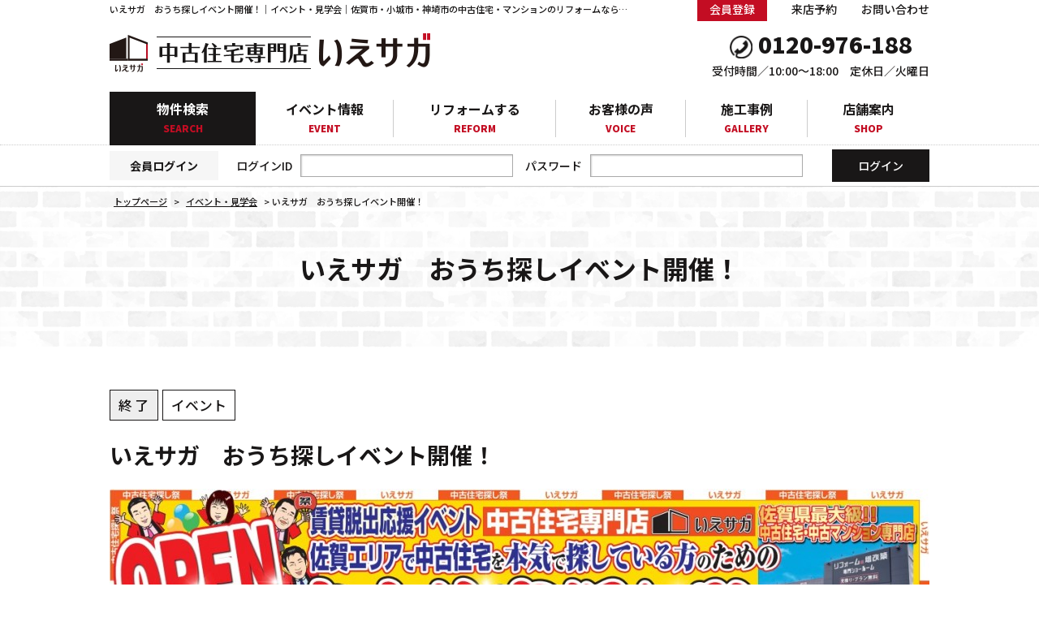

--- FILE ---
content_type: text/html; charset=UTF-8
request_url: https://www.ie-saga.com/event/23024p/
body_size: 7735
content:
<?xml version="1.0" encoding="utf-8"?><!DOCTYPE html PUBLIC "-//W3C//DTD XHTML 1.0 Transitional//EN" "http://www.w3.org/TR/xhtml1/DTD/xhtml1-transitional.dtd">
<html xmlns="http://www.w3.org/1999/xhtml" lang="ja">
<head>
<meta name="format-detection" content="telephone=no">
<meta http-equiv="Content-Type" content="text/html; charset=UTF-8" />
  <title>中古住宅いえサガ</title>
<link rel="canonical" href="https://www.ie-saga.com/event/23024p/" /><link rel='dns-prefetch' href='//s.w.org' />
<link rel='stylesheet' id='contact-form-7-css'  href='https://www.ie-saga.com/wp/wp-content/plugins/contact-form-7/includes/css/styles.css?ver=4.7' type='text/css' media='all' />
<link rel='stylesheet' id='cf7cf-style-css'  href='https://www.ie-saga.com/wp/wp-content/plugins/cf7-conditional-fields/style.css?ver=1.4.1' type='text/css' media='all' />
<link rel='stylesheet' id='jquery.lightbox.min.css-css'  href='https://www.ie-saga.com/wp/wp-content/plugins/wp-jquery-lightbox/styles/lightbox.min.css?ver=1.4.6' type='text/css' media='all' />
<script type='text/javascript' src='https://www.ie-saga.com/wp/wp-includes/js/jquery/jquery.js?ver=1.12.4'></script>
<script type='text/javascript' src='https://www.ie-saga.com/wp/wp-includes/js/jquery/jquery-migrate.min.js?ver=1.4.1'></script>
<link rel='https://api.w.org/' href='https://www.ie-saga.com/wp-json/' />
<link rel='prev' title='住宅ローン相談会' href='https://www.ie-saga.com/event/23111p/' />
<link rel='next' title='住宅購入相談会　' href='https://www.ie-saga.com/event/23153p/' />
<link rel="canonical" href="https://www.ie-saga.com/event/23024p/" />
<link rel="alternate" type="application/json+oembed" href="https://www.ie-saga.com/wp-json/oembed/1.0/embed?url=https%3A%2F%2Fwww.ie-saga.com%2Fevent%2F23024p%2F" />
<link rel="alternate" type="text/xml+oembed" href="https://www.ie-saga.com/wp-json/oembed/1.0/embed?url=https%3A%2F%2Fwww.ie-saga.com%2Fevent%2F23024p%2F&#038;format=xml" />
<!-- HeadSpace SEO 3.6.41 by John Godley - urbangiraffe.com -->
<meta name="description" content="中古住宅いえサガ" />
<meta name="keywords" content="中古住宅いえサガ" />
<!-- HeadSpace -->
<link rel="stylesheet" href="https://www.ie-saga.com/wp/wp-content/plugins/wp-page-numbers/default/wp-page-numbers.css" type="text/css" media="screen" />
<!--tags_head-->
<!--▼GATag-->
<script async src="https://www.googletagmanager.com/gtag/js?id=G-LF4BQXCB1F"></script>
<script>
  window.dataLayer = window.dataLayer || [];
  function gtag(){dataLayer.push(arguments);}
  gtag('js', new Date());
gtag('config', 'UA-161807317-52');
gtag('config', 'G-LF4BQXCB1F');  
    // 20220411up: Global site tag (gtag.js) - Google Ads: 10878346423
  gtag('config', 'AW-10878346423');
</script>
<!--//△GATag-->

<!--20230721up:Yahoo!サイトジェネラルタグ-->
<script async src="https://s.yimg.jp/images/listing/tool/cv/ytag.js"></script>
<script>
window.yjDataLayer = window.yjDataLayer || [];
function ytag() { yjDataLayer.push(arguments); }
ytag({"type":"ycl_cookie","config":{"ycl_use_non_cookie_storage":true}});
</script>



 





<!-- 20240528up Meta Pixel Code -->
<script>
!function(f,b,e,v,n,t,s) {if(f.fbq)return;n=f.fbq=function(){n.callMethod?
n.callMethod.apply(n,arguments):n.queue.push(arguments)};
if(!f._fbq)f._fbq=n;n.push=n;n.loaded=!0;n.version='2.0';
n.queue=[];t=b.createElement(e);t.async=!0;
t.src=v;s=b.getElementsByTagName(e)[0];
s.parentNode.insertBefore(t,s)}(window, document,'script',
'https://connect.facebook.net/en_US/fbevents.js');
fbq('init', '2113930802142870');
fbq('track', 'PageView');
</script>
<noscript><img height="1" width="1" style="display:none"
src="https://www.facebook.com/tr?id=2113930802142870&ev=PageView&noscript=1"
/></noscript>
<!-- End Meta Pixel Code -->	
<link rel="alternate" type="application/rss+xml" title="中古住宅専門店いえサガ RSS Feed" href="https://www.ie-saga.com/feed/" />
<link rel="pingback" href="https://www.ie-saga.com/wp/xmlrpc.php" />
<link rel="shortcut icon" href="https://www.ie-saga.com/share/img/basic/favicon.ico?ver=20210917" />
<link rel="apple-touch-icon" href="https://www.ie-saga.com/share/img/basic/favicon.png?ver=20210917" />
<script type="text/javascript" src="https://www.ie-saga.com/share/js/common.js"></script>
<script type="text/javascript" src="//ajax.googleapis.com/ajax/libs/jquery/1.8.2/jquery.min.js"></script>
<!-- Web Fonts -->
<link rel="preconnect" href="https://fonts.googleapis.com">
<link rel="preconnect" href="https://fonts.gstatic.com" crossorigin>
<link href="https://fonts.googleapis.com/css?family=Noto+Sans+JP:500,700,900&display=swap" rel="stylesheet">
<!--js-->

<script type='text/javascript'>
  jQuery(function(){
                                        jQuery('#select-title').append(jQuery('<option>').attr({ value: '1月10日（土）・11日（日）・12日（月）・17日（土）・18日（日）・24日（土）・25日（日）・31日（土）「★1月特別イベント★中古住宅探しフェス！！」' }).text('1月10日（土）・11日（日）・12日（月）・17日（土）・18日（日）・24日（土）・25日（日）・31日（土）「★1月特別イベント★中古住宅探しフェス！！」'));
                                                                                                                                                                                                                                                                                                                                                                                                                                                                                                                                                                                                                                                                                                                                                                                                                                                                                                                                                                                                                                                                                                                                                                                                                                                                                                                                                                                                                                                                                                                                                                                                                                                                                                                                                                                                                                                                                                                                                                                                                                                                                                                                                                                                                                                                                                                                                                                                                                                                                                                                                                                                                                                                                                                                                                                                                                                                                                                                                                                                                                                                                                                                                                                                                                                                                                                                                                                                                                                                                                                                                                                                                                                                                                                                                                                                                                                                                                                                                                                                  	  $('#select-title').append('<optgroup label=""></optgroup>');
      });   
</script>

<script src="https://ajaxzip3.github.io/ajaxzip3.js" charset="UTF-8"></script>
<script type="text/javascript">
  jQuery(function(){
    jQuery('#zip').keyup(function(event){
      AjaxZip3.zip2addr(this,'','add02','add03');
    })
  })
  jQuery(function(){
    jQuery('#zip02').keyup(function(event){
      AjaxZip3.zip2addr(this,'','add0202','add0302');
    })
  })
</script>

<!-- カレンダー -->
<script src="//ajax.googleapis.com/ajax/libs/jqueryui/1.11.4/jquery-ui.min.js"></script>
<script type="text/javascript" src="//ajax.googleapis.com/ajax/libs/jqueryui/1.10.3/i18n/jquery-ui-i18n.min.js"></script>
<link rel="stylesheet" href="//ajax.googleapis.com/ajax/libs/jqueryui/1.8/themes/base/jquery-ui.css" >
<script>
$(function() {
    var holidays = ['2025-07-18']; //個別定休日の設定
    var today = new Date() //当日を取得;
    $.datepicker.setDefaults( $.datepicker.regional[ "ja" ] );
    $('#calendar').datepicker({
        minDate: '0y', 
        maxDate: '+5y',
        changeMonth: true,
        dateFormat: 'yy年mm月dd日(D)',
        beforeShowDay: function(date) {
            for (var i = 0; i < holidays.length; i++) {
                var htime = Date.parse(holidays[i]);    // 'YYYY-MM-DD' から time へ変換
                var holiday = new Date();
                holiday.setTime(htime);                 // 上記 time を Date へ設定
                // 祝日
                if (holiday.getYear() == date.getYear() &&
                    holiday.getMonth() == date.getMonth() &&
                    holiday.getDate() == date.getDate()) {
                    return [false, 'class-holiday', ''];
                }
            }
            if (today.getYear() == date.getYear() &&  //当日選択不可
              today.getMonth() == date.getMonth() &&
              today.getDate() == date.getDate()) {
              return [false, ''];
          }
            if (date.getDay() == 2) {
            return [false, 'class-holiday', ''];
             }
            return[true, ''];
        }
    });
});
</script>
<!--css-->
<link rel="stylesheet" href="https://www.ie-saga.com/share/css/default.css" type="text/css" />
<link rel="stylesheet" href="https://www.ie-saga.com/share/css/common.css" type="text/css" />
<link rel="stylesheet" href="https://www.ie-saga.com/share/css/module.css" type="text/css" />
<link rel="stylesheet" href="https://www.ie-saga.com/share/css/index.css?v=20250729" type="text/css" />

<link rel="stylesheet" href="https://www.ie-saga.com/share/css/layouts.css" type="text/css" />
<link rel="stylesheet" href="https://www.ie-saga.com/share/css/posts.css" type="text/css" />
<link rel="stylesheet" href="https://www.ie-saga.com/share/css/system.css" type="text/css" />

<link rel="stylesheet" href="https://www.ie-saga.com/share/css/yoyaku_modal.css" type="text/css" />
<link rel="stylesheet" href="https://www.ie-saga.com/share/css/print.css" type="text/css" media="print" />
<!-- naviMenu Fix -->
<script type="text/javascript">
  jQuery(document).ready(function() {
    var $body = $('body'),
    $naviMenu = $('#naviMenu'),
    headerOffsetTop = $naviMenu.offset().top;
          $(window).on('scroll', function () {
        if($(this).scrollTop() > headerOffsetTop) {
          $body.addClass('wFixed');
        } else {
          $body.removeClass('wFixed');
        }
      });
      });
</script>

<!--headFIX分高さ保持-->
<script>
$(function () {
 var headerHight = 136; //ヘッダの高さ
 $('a[href^=#]').click(function(){
     var href= $(this).attr("href");
       var target = $(href == "#" || href == "" ? 'html' : href);
        var position = target.offset().top-headerHight; //ヘッダの高さ分位置をずらす
     $("html, body").animate({scrollTop:position}, 550, "swing");
        return false;
   });
});
</script>

<!-- sideFIX -->
<script type='text/javascript'>
	jQuery(document).ready(function($) {
		var sideFix = $('.sideFix');
		sideFix.hide();
		$(window).scroll(function () {
			if ($(this).scrollTop() > 50) {
				sideFix.fadeIn();
			} else {
				sideFix.fadeOut();
			}
		});
	});
</script>
	
<!-- footerFIX -->
<script>
  jQuery(document).ready(function(){
    jQuery("#footFix").hide();
    jQuery(window).on("scroll", function() {
      if (jQuery(this).scrollTop() > 50) {
        jQuery('#footFix').slideDown("fast");
      } else {
        jQuery('#footFix').slideUp("fast");
      }
      scrollHeight = jQuery(document).height();
      scrollPosition = jQuery(window).height() + jQuery(window).scrollTop();
      footHeight = jQuery("footer").innerHeight();
      if ( scrollHeight - scrollPosition  <= footHeight ) {
        jQuery("#footFix").css({
          "position":"fixed",
          "bottom": "0px"
        });
      } else {
        jQuery("#footFix").css({
          "position":"fixed",
          "bottom": "0px"
        });
      }
    });
  });
</script>
</head>

<body>
<!--tags_bodyStart-->

<!--wrapper--> 
<a name="ancPagetop" id="ancPagetop"></a>
<div id="wrapper">

<!--header=========-->
<div id="header">
  <div class="wire">
    <div class="top">

				<h1>いえサガ　おうち探しイベント開催！｜イベント・見学会｜佐賀市・小城市・神埼市の中古住宅・マンションのリフォームなら「いえサガ」</h1>
	
      <ul class="menu">
                <li class="member"><a href="https://www.ie-saga.com/emember/">会員登録</a></li>
                <li><a href="https://www.ie-saga.com/shop_reserve/">来店予約</a></li>
        <li><a href="https://www.ie-saga.com/contact/"><!--資料請求・-->お問い合わせ</a></li>
      </ul>
    </div>
    <!--//top-->
    
    <div class="headBox">
      <p class="logo"><a href="https://www.ie-saga.com/"><img src="/share/img/common/logo.png" alt="中古住宅専門店　いえサガ" /></a></p>
      <div class="tel">
		<p class="telNumber">0120-976-188</p>
        <p class="time">受付時間／10:00～18:00　定休日／火曜日</p>
      </div>
    </div>
    <!--//headBox--> 
  </div>
  <!--/.wire-->
  
    <div id="naviMenu">
    <div id="hnavi">
      <ul class="wire">
        <li class="parent prpsearch"><a href="https://www.ie-saga.com/prpsearch/?SYUBETU=2&SYUMOKU[]=中古">物件検索<span class="font">SEARCH</span></a>
          <ul>
			  <li><a href="https://www.ie-saga.com/prpsearch/?SYUBETU=2&SYUMOKU[]=中古">中古一戸建て</a></li>
              <li><a href="https://www.ie-saga.com/prpsearch/?SYUBETU=3&SYUMOKU[]=中古">マンション</a></li>
              <li><a href="https://www.ie-saga.com/prpsearch/?SYUBETU=2&SYUMOKU[]=新築">新築一戸建て</a></li>
              <li><a href="https://www.ie-saga.com/prpsearch/?SYUBETU=1">土地</a></li>
            </ul>
        </li>
        <li><a href="https://www.ie-saga.com/event/">イベント情報<span class="font">EVENT</span></a></li>
		<li class="parent"><a href="https://www.ie-saga.com/reform/">リフォームする<span class="font">REFORM</span></a>
          <ul>
			  <li><a href="https://www.ie-saga.com/reform/">リフォームについて</a></li>
              <li><a href="https://www.ie-saga.com/research/">リフォームシミュレーション</a></li>
            </ul>
		</li>
        <li><a href="https://www.ie-saga.com/voice/">お客様の声<span class="font">VOICE</span></a></li>
		<li><a href="https://www.ie-saga.com/gallery/">施工事例<span class="font">GALLERY</span></a></li>
        <li><a href="https://www.ie-saga.com/shop/">店舗案内<span class="font">SHOP</span></a></li>
      </ul>
    </div>
    <!--//#hnavi-->
    
        <div id="loginFixBox">
            <form method="post" action="https://www.ie-saga.com/login/">
        <dl class="wire">
        <dt>会員ログイン</dt>
        <dd class="inputBox">
          <dl>
            <dt>ログインID</dt>
            <dd>
              <input name="username" id="entry01" type="text">
            </dd>
          </dl>
          <dl>
            <dt>パスワード</dt>
            <dd>
              <input name="password" id="entry02" type="password">
            </dd>
          </dl>
        </dd>
        <!-- /.inputBox -->
        <dd class="btn">
          <input name="loginCommand" value="ログイン" type="submit" class="btn_login">
        </dd>
      </dl>
      <!--/wire-->
      </form>
          </div>
    <!--/loginFixBox-->
      </div>
  <!-- /#naviMenu --> 
  
</div>
<!--//header=========-->

<!--container＝＝＝＝＝-->
<div id="container"> 
  
  <!--bread-->
  <div id="bread"  vocab="https://schema.org/" typeof="BreadcrumbList"><p class="List"><!-- Breadcrumb NavXT 5.7.0 -->
<span property="itemListElement" typeof="ListItem"><a property="item" typeof="WebPage" href="https://www.ie-saga.com"><span property="name">トップページ</span></a><meta property="position" content="1"></span> &gt; <span property="itemListElement" typeof="ListItem"><a property="item" typeof="WebPage" title="イベント・見学会へ移動" href="https://www.ie-saga.com/event/" class="post post-event-archive"><span property="name">イベント・見学会</span></a><meta property="position" content="2"></span> &gt; <span property="itemListElement" typeof="ListItem"><span property="name">いえサガ　おうち探しイベント開催！</span><meta property="position" content="3"></span></p></div>  <!--//bread-->
  
  <!--post_box-->
    <div id="postbox" class="noticePage">
            <h2 class="page_title01">いえサガ　おうち探しイベント開催！</h2>
      <div id="detailBox" class="wire">
        <div id="titleBox">
          <div class="icon">
                                    <span class="icon_cat icon_end">終 了</span>
                        <span class="icon_cat icon_event01">
            イベント            </span>
                          </div>
          <!--/.icon-->
          <h3 class="page_title02">いえサガ　おうち探しイベント開催！</h3>
        </div>
        <!--/#titleBox-->

                <div class="photo"> <span><a href="https://www.ie-saga.com/wp/wp-content/uploads/2022/12/iesaga-1.jpg" rel="lightbox"><img src="https://www.ie-saga.com/wp/wp-content/uploads/2022/12/iesaga-1.jpg" /></a></span> </div>
        <!--/.photo-->

        <div id="articleBox">
                    <table class="notice_tbl">
                        <tr>
              <th>開催期間</th>
              <td>2023年3月26日)</td>
            </tr>
                                    <tr>
              <th>時　間</th>
              <td>10:00～18:00</td>
            </tr>
                                    <tr>
              <th>会　場</th>
              <td>佐賀市八戸2丁目2-55                                <span class="btn_access font"><a href="#mapBox">MAP</a></span>
                </td>
            </tr>
                      </table>
                  </div>
        <!--/#articleBox-->
        

        <div id="btnBox">
                                  <p class="btn_end">こちらのイベントは終了しました</p>
                  </div>
        <!--/.btnBox-->

        <div id="content">
          <p style="text-align: center;"><span style="font-size: 20px;">匠和美建がご提供する</span></p>
<p style="text-align: center;"><span style="font-size: 20px;"><span style="font-size: 24px;"><strong>中古住宅リノベーション専門『いえサガ』</strong></span></span></p>
<p style="text-align: center;"><span style="font-size: 20px;">中古住宅のご相談・リノベーションのご相談をセットで便利にご提案いたします。</span></p>
<p><img class="size-medium wp-image-22882 aligncenter" src="https://www.ie-saga.com/wp/wp-content/uploads/2022/04/10f6ab177d4d68f65d1625bc6866cb9c-3-650x432.png" alt="" srcset="https://www.ie-saga.com/wp/wp-content/uploads/2022/04/10f6ab177d4d68f65d1625bc6866cb9c-3-650x432.png 650w, https://www.ie-saga.com/wp/wp-content/uploads/2022/04/10f6ab177d4d68f65d1625bc6866cb9c-3-150x100.png 150w, https://www.ie-saga.com/wp/wp-content/uploads/2022/04/10f6ab177d4d68f65d1625bc6866cb9c-3-768x511.png 768w, https://www.ie-saga.com/wp/wp-content/uploads/2022/04/10f6ab177d4d68f65d1625bc6866cb9c-3-1000x665.png 1000w, https://www.ie-saga.com/wp/wp-content/uploads/2022/04/10f6ab177d4d68f65d1625bc6866cb9c-3.png 1010w" sizes="(max-width: 650px) 100vw, 650px" /></p>
<p style="text-align: center;"><img class="alignnone size-medium wp-image-22883" src="https://www.ie-saga.com/wp/wp-content/uploads/2022/04/7a3fc139de116fca0bfc208c182c59c2-650x239.png" alt="" srcset="https://www.ie-saga.com/wp/wp-content/uploads/2022/04/7a3fc139de116fca0bfc208c182c59c2-650x239.png 650w, https://www.ie-saga.com/wp/wp-content/uploads/2022/04/7a3fc139de116fca0bfc208c182c59c2-150x55.png 150w, https://www.ie-saga.com/wp/wp-content/uploads/2022/04/7a3fc139de116fca0bfc208c182c59c2-768x282.png 768w, https://www.ie-saga.com/wp/wp-content/uploads/2022/04/7a3fc139de116fca0bfc208c182c59c2-1000x367.png 1000w, https://www.ie-saga.com/wp/wp-content/uploads/2022/04/7a3fc139de116fca0bfc208c182c59c2.png 1010w" sizes="(max-width: 650px) 100vw, 650px" /></p>
<p style="text-align: center;"><img class="alignnone size-medium wp-image-22904" src="https://www.ie-saga.com/wp/wp-content/uploads/2022/05/ac56ec27e16a09cc3bd13351632b298c-650x461.png" alt="" srcset="https://www.ie-saga.com/wp/wp-content/uploads/2022/05/ac56ec27e16a09cc3bd13351632b298c-650x461.png 650w, https://www.ie-saga.com/wp/wp-content/uploads/2022/05/ac56ec27e16a09cc3bd13351632b298c-150x106.png 150w, https://www.ie-saga.com/wp/wp-content/uploads/2022/05/ac56ec27e16a09cc3bd13351632b298c-768x544.png 768w, https://www.ie-saga.com/wp/wp-content/uploads/2022/05/ac56ec27e16a09cc3bd13351632b298c-1000x709.png 1000w, https://www.ie-saga.com/wp/wp-content/uploads/2022/05/ac56ec27e16a09cc3bd13351632b298c.png 1010w" sizes="(max-width: 650px) 100vw, 650px" /></p>
<p style="text-align: center;"><img class="alignnone size-medium wp-image-22884" src="https://www.ie-saga.com/wp/wp-content/uploads/2022/04/0c78dcca19a177dab5bcaada8a6b884f-1-650x564.png" alt="" srcset="https://www.ie-saga.com/wp/wp-content/uploads/2022/04/0c78dcca19a177dab5bcaada8a6b884f-1-650x564.png 650w, https://www.ie-saga.com/wp/wp-content/uploads/2022/04/0c78dcca19a177dab5bcaada8a6b884f-1-150x130.png 150w, https://www.ie-saga.com/wp/wp-content/uploads/2022/04/0c78dcca19a177dab5bcaada8a6b884f-1-768x667.png 768w, https://www.ie-saga.com/wp/wp-content/uploads/2022/04/0c78dcca19a177dab5bcaada8a6b884f-1-1000x868.png 1000w, https://www.ie-saga.com/wp/wp-content/uploads/2022/04/0c78dcca19a177dab5bcaada8a6b884f-1.png 1010w" sizes="(max-width: 650px) 100vw, 650px" /></p>
<p style="text-align: center;"><img class="alignnone size-medium wp-image-22880" src="https://www.ie-saga.com/wp/wp-content/uploads/2022/04/ff553acbd0866c0aac41d1db18964272-650x282.png" alt="" srcset="https://www.ie-saga.com/wp/wp-content/uploads/2022/04/ff553acbd0866c0aac41d1db18964272-650x282.png 650w, https://www.ie-saga.com/wp/wp-content/uploads/2022/04/ff553acbd0866c0aac41d1db18964272-150x65.png 150w, https://www.ie-saga.com/wp/wp-content/uploads/2022/04/ff553acbd0866c0aac41d1db18964272-768x333.png 768w, https://www.ie-saga.com/wp/wp-content/uploads/2022/04/ff553acbd0866c0aac41d1db18964272-1000x434.png 1000w, https://www.ie-saga.com/wp/wp-content/uploads/2022/04/ff553acbd0866c0aac41d1db18964272.png 1010w" sizes="(max-width: 650px) 100vw, 650px" /></p>
<p style="text-align: center;"><img class="alignnone size-medium wp-image-22881" src="https://www.ie-saga.com/wp/wp-content/uploads/2022/04/2a81438da318c60ad26b5c6d5745ed39-650x288.png" alt="" srcset="https://www.ie-saga.com/wp/wp-content/uploads/2022/04/2a81438da318c60ad26b5c6d5745ed39-650x288.png 650w, https://www.ie-saga.com/wp/wp-content/uploads/2022/04/2a81438da318c60ad26b5c6d5745ed39-150x66.png 150w, https://www.ie-saga.com/wp/wp-content/uploads/2022/04/2a81438da318c60ad26b5c6d5745ed39-768x340.png 768w, https://www.ie-saga.com/wp/wp-content/uploads/2022/04/2a81438da318c60ad26b5c6d5745ed39-1000x443.png 1000w, https://www.ie-saga.com/wp/wp-content/uploads/2022/04/2a81438da318c60ad26b5c6d5745ed39.png 1010w" sizes="(max-width: 650px) 100vw, 650px" /></p>        </div>
        <!--/#content-->
        
                <div id="mapBox">
          <h4 class="ttl">アクセスマップ<br /><span class="small font">MAP</span></h4>
          <div class="acf-map">
            <iframe src="https://www.google.com/maps/embed?pb=!1m18!1m12!1m3!1d3336.6904221434593!2d130.27290251461534!3d33.24841286710802!2m3!1f0!2f0!3f0!3m2!1i1024!2i768!4f13.1!3m3!1m2!1s0x3541cb60b7f6aa1b%3A0x7ff1ad0f33e2644a!2z44GE44GI44K144Ks!5e0!3m2!1sja!2sjp!4v1650588891134!5m2!1sja!2sjp" width="800" height="600" style="border:0;" allowfullscreen="" loading="lazy" referrerpolicy="no-referrer-when-downgrade"></iframe>          </div>
        </div>
        <!--/#mapBox-->
        
          <div class="navigation navigation_event">
            &laquo; <a href="https://www.ie-saga.com/event/23111p/" rel="prev">前へ</a>            ｜ <a href="https://www.ie-saga.com/event/">イベント・見学会一覧へ</a> ｜
            <a href="https://www.ie-saga.com/event/23153p/" rel="next">次へ</a> &raquo;          </div>
      </div>
      <!-- /.detailBox -->
  
      
          </div>
  <!--/post_box-->
  
  </div>
<!--//container＝＝＝＝＝-->
</div>
<!--//wrapper-->

  <p class="sideFix"><a href="https://www.ie-saga.com/shop_reserve/#form"><img src="/share/img/common/sidefix_reserve.png" alt="【特典付き】来店予約はこちら"></a></p>
  <div id="footFix">
  <div class="ancPagetop">
    <p><a href="#ancPagetop"><img src="/share/img/common/foot_pagetop.png" alt="ページの先頭へ" /></a></p>
  </div>
</div>
<!--//footFix-->


<div id="footWrap">
  <div id="footer">
    <div class="navi">
      <ul>
        <li><a href="https://www.ie-saga.com/">TOP</a></li>
		<li><a href="https://www.ie-saga.com/prpsearch/?SYUBETU=2&SYUMOKU[]=中古">物件検索</a>
                <li><a href="https://www.ie-saga.com/emember/">会員登録</a></li>
        <li><a href="https://www.ie-saga.com/login/">ログイン</a></li>
                <li><a href="https://www.ie-saga.com/exrequest/">希望条件登録</a></li>
      </ul>
      <ul>
		<li><a href="https://www.ie-saga.com/reform/">リフォームについて</a></li>
		<li><a href="https://www.ie-saga.com/research/">リフォームシミュレーション</a></li>
        <li><a href="https://www.ie-saga.com/event/">イベント・見学会</a></li>
        <li><a href="https://www.ie-saga.com/gallery/">施工事例</a></li>
        <li><a href="https://www.ie-saga.com/voice/">お客様の声</a></li>
      </ul>
      <ul>
		<li><a href="https://www.ie-saga.com/topics/">新着情報</a></li>
        <li><a href="https://www.ie-saga.com/contact/"><!--資料請求・-->お問い合わせ</a></li>
        <li><a href="https://www.ie-saga.com/shop_reserve/">来店予約</a></li>
        <li><a href="https://www.ie-saga.com/event_reserve/">イベント予約</a></li>
		<li><a href="https://www.ie-saga.com/shop/">店舗案内</a></li>
      </ul>
      <ul>
		<li><a href="https://www.ie-saga.com/faq/">よくある質問</a></li>
        <li><a href="https://www.ie-saga.com/company/">会社案内</a></li>
		<li><a href="https://www.ie-saga.com/staff/">スタッフ紹介</a></li>
		<li><a href="https://www.ie-saga.com/column/">スタッフコラム</a></li>
        <li><a href="https://www.ie-saga.com/sitemap/">サイトマップ</a></li>
        <li><a href="https://www.ie-saga.com/privacy/">プライバシーポリシー</a></li>
      </ul>
    </div>
    <!-- /navi --> 
	  
      <ul class="btnBox">
        <li class="btn event"><a href="https://www.ie-saga.com/event/">イベント情報</a></li>
                <li class="btn member"><a href="https://www.ie-saga.com/login/">会員登録・ログイン</a></li>
        		<li class="btn reserve"><a href="https://www.ie-saga.com/shop_reserve/">来店予約</a></li>
      </ul>
</div>
<!-- /footer -->
<address>Copyright(c) 中古住宅専門店　いえサガ All rights reserved.</address>
</div>
<!-- /footWrap -->

<script type='text/javascript' src='https://www.ie-saga.com/wp/wp-content/plugins/contact-form-7/includes/js/jquery.form.min.js?ver=3.51.0-2014.06.20'></script>
<script type='text/javascript'>
/* <![CDATA[ */
var _wpcf7 = {"recaptcha":{"messages":{"empty":"\u3042\u306a\u305f\u304c\u30ed\u30dc\u30c3\u30c8\u3067\u306f\u306a\u3044\u3053\u3068\u3092\u8a3c\u660e\u3057\u3066\u304f\u3060\u3055\u3044\u3002"}}};
/* ]]> */
</script>
<script type='text/javascript' src='https://www.ie-saga.com/wp/wp-content/plugins/contact-form-7/includes/js/scripts.js?ver=4.7'></script>
<script type='text/javascript' src='https://www.ie-saga.com/wp/wp-content/plugins/wp-jquery-lightbox/jquery.touchwipe.min.js?ver=1.4.6'></script>
<script type='text/javascript'>
/* <![CDATA[ */
var JQLBSettings = {"showTitle":"1","showCaption":"1","showNumbers":"1","fitToScreen":"1","resizeSpeed":"400","showDownload":"0","navbarOnTop":"0","marginSize":"0","slideshowSpeed":"4000","prevLinkTitle":"\u524d\u306e\u753b\u50cf","nextLinkTitle":"\u6b21\u306e\u753b\u50cf","closeTitle":"\u30ae\u30e3\u30e9\u30ea\u30fc\u3092\u9589\u3058\u308b","image":"\u753b\u50cf ","of":"\u306e","download":"\u30c0\u30a6\u30f3\u30ed\u30fc\u30c9","pause":"(\u30b9\u30e9\u30a4\u30c9\u30b7\u30e7\u30fc\u3092\u505c\u6b62\u3059\u308b)","play":"(\u30b9\u30e9\u30a4\u30c9\u30b7\u30e7\u30fc\u3092\u518d\u751f\u3059\u308b)"};
/* ]]> */
</script>
<script type='text/javascript' src='https://www.ie-saga.com/wp/wp-content/plugins/wp-jquery-lightbox/jquery.lightbox.min.js?ver=1.4.6'></script>
<script type='text/javascript' src='https://www.ie-saga.com/wp/wp-includes/js/wp-embed.min.js?ver=4.9.18'></script>

<!--tags_bodyEnd-->


 





<!-- 20240725up Zoho SalseIQ -->
<script>window.$zoho=window.$zoho || {};$zoho.salesiq=$zoho.salesiq||{ready:function(){}}</script><script id="zsiqscript" src="https://salesiq.zohopublic.jp/widget?wc=5eabc2b0fdd2060fee18c6b2fac15d2a0f2ed0fab36d24d8eb4b9609fbc2f469" defer></script>
</body></html>

--- FILE ---
content_type: text/css
request_url: https://www.ie-saga.com/share/css/default.css
body_size: 1289
content:
@charset "utf-8";
/*
===== 0: CLEARFIX ==========================================
*/
.clearfix {
	zoom: 1;/*for IE 5.5-7*/
}
.clearfix:after {
	content: ".";
	display: block;
	height: 0px;
	clear: both;
	visibility: hidden;
	font-size: 0;/*これで解決させる*/
}
* html .clearfix {
	display: inline-table;
	/*\*/display: block;
	height: 1px;
}
.printout {
	text-align: right;
	margin: 0 0 20px 0;
	padding: 0 0 10px 0;
	border-bottom: 1px dotted #E6E6E6;
}
/*
===== 1: universal reset =================================
*/

* {
	margin: 0;
	padding: 0;
}
/*
===== 2: body and base setting ===========================
*/
html {
	margin: 0;
	padding: 0;
	overflow: auto;
	font-family: 'Noto Sans JP', sans-serif;
}
body {
	text-align: center;
	margin: 0px;
	padding: 0px;
	color: #191717;
 *font-size:small;
 *font:x-small;
	font-size: 14px;
	line-height: 1.4;
}
input{
	font-family: 'Helvetica' , sans-serif;
}
body, textarea, input[type="submit"], select {
	font-family: 'Noto Sans JP', sans-serif;
}
.font, .enfont{
	font-weight:900;
}
/* general params
--------------------*/
h1, h2, h3, h4, h5, h6, div, p, pre, ul, ol, dl, dt, dd, address, form, blockquote {
	font-size: 1em;
	padding: 0;/* margin&padding reset */
	line-height: 160%;/* base line height */
	text-align: left;
	margin: 0;
	font-weight: normal;
	list-style: none;/*	display:block;*/
}
div {
	zoom: 1;/*for IE 5.5-7*/
}
/*div:after{
    content:".";
    display: block;
    height:0px;
    clear:both;
    visibility:hidden;
}
*/

table {
	font-size: inherit;
	font: 100%;
	margin : 0;
	padding: 0;
	empty-cells: show;
	border-collapse: collapse;
}
table th, table td {
	text-align: left;
	font-weight: normal;
	word-wrap : break-word;
	overflow-wrap : break-word;
}
iframe {
	border: none;
	margin: 0;
	padding: 0;
	overflow-x: hidden;
	overflow-y: auto;
}
select, button, textarea {
	font: 100% arial, helvetica, clean, sans-serif;
	margin: auto 5px;
}
input {
	cursor: pointer;
	font: 100% arial, helvetica, clean, sans-serif;
}
pre, code, kbd, samp, tt {
	font-family: monospace;
*font-size:108%;
	line-height: 100%;
}
img {
	border: none;/* img do not want a border */
	vertical-align: bottom;
}
dl, ol, ul, li {
	margin: 0;
	padding: 0;
	list-style: none;
}/* link do not want a dot */
input[type="text"], input[type="tel"], input[type="email"], input[type="password"], textarea, select {
	padding: 5px;
	border: 1px solid #aaaaaa;
	background: #fff;
	-moz-box-shadow: inset 1px 1px 2px 0px rgba(0,0,0,0.2);
	-webkit-box-shadow: inset 1px 1px 2px 0px rgba(0, 0, 0, 0.2);
	box-shadow: inset 1px 1px 2px 0px rgba(0,0,0,0.2);
	transition: border-color ease-in-out 0.15s, box-shadow ease-in-out 0.5s;
}
input[type="text"]:focus, input[type="tel"]:focus, input[type="email"]:focus, input[type="password"]:focus, input[type="radio"]:focus, textarea:focus, input[type="text"]:hover, input[type="password"]:hover, textarea:hover, select:hover {
	border: 1px solid #66AFE9;
	box-shadow: 0px 0px 5px 0px rgba(102,175,233,0.4);
}
/*
===== 3: link setting ===========================
*/
a {
	color: #191717;
	outline: none;
	cursor: pointer;
}
a:link, a:visited {
	text-decoration: none;
}
a:hover, a:active {
	text-decoration: underline;
	filter: alpha(opacity=80);
	-moz-opacity: 0.8;
	opacity: 0.8;
}


--- FILE ---
content_type: text/css
request_url: https://www.ie-saga.com/share/css/common.css
body_size: 2911
content:
@charset "utf-8";
/*==================================================
  WRAPPER
==================================================*/
body {
	overflow-x: hidden;
	min-width: 1010px;
}
#wrapper {
	margin: 0 auto;
	float: none;
	clear: both;
	text-align: left;
}

/*==================================================
  HEADER
==================================================*/
#header .top {
	display: flex;
	flex-wrap: wrap;
	justify-content: space-between;
	align-items: center;
}
#header .top h1 {
	width: 640px;
	font-size: 0.8em;
	word-wrap: break-word;
	white-space: nowrap;
	overflow: hidden;
	text-overflow: ellipsis;
}
#header .top .menu {
	display: flex;
	flex-wrap: wrap;
	align-items: center;
}
#header .top .menu li:not(.member):not(.logout) {
	padding-left: 30px;
}
#header .top .menu li a {
	text-decoration: none;
}
#header .top .menu li.member a {
	background: #c30d23;
	color: #fff;
	padding: 5px 15px;
}
#header .top .menu li.logout input {
	padding: 5px 15px;
	color: #fff;
	height: 29px;
	border: none;
	background: #191717;
}

#hnavi ul li.parent ul {
	position: absolute;
	top: 52px;
	z-index:10000;
}
#hnavi ul li.parent ul li {
	overflow: hidden;
	height: 0;
	-moz-transition: .5s;
	-webkit-transition: .5s;
	-o-transition: .5s;
	-ms-transition: .5s;
	transition: .5s;
	padding: 0;
	position: unset;
}
#hnavi ul li.parent ul li a {
	padding: 10px;
	font-size: 0.9em;
	font-weight: normal;
	height: 40px;
	color: #fff;
}
#hnavi ul li:hover ul li {
	overflow: visible;
	background: #191717;
	border-top: 1px solid #fff;
	height: 40px;
}
#hnavi ul li.parent ul li a:hover {
	background: #191717;
}
/*************** headBox ****************/
#header .headBox {
	display: flex;
	flex-wrap: wrap;
	justify-content: space-between;
	align-items: center;
	margin: 10px 0 15px;
}
#header .headBox .tel .telNumber {
	text-align:center;
	font-weight:900;
	font-size:28px;
}
#header .headBox .tel .telNumber::before{
	content:"";
	display:inline-block;
	width:1em;
	height:1em;
	vertical-align:middle;
	margin-right:0.25em;
	background:url(/share/img/common/head_icon_tel.png) no-repeat center top;
	background-size:contain;
}

/*************** hnavi ****************/
body.sFixed #header {
	padding-bottom: 84.4px;
}
body.wFixed #header {
	padding-bottom: 128px;
}
#naviMenu {
	background: rgba(255,255,255,0.9);
}
#hnavi ul {
	display: flex;
	flex-wrap: wrap;
	align-items: center;
}
.sFixed #header #naviMenu, .wFixed #header #naviMenu {
	position: fixed;
	top: 0;
	z-index: 9999;
	width: 100%;
}
#hnavi ul li {
	padding: 10px 0;
}
#hnavi ul li > a {
	font-weight: bold;
	font-size: 16px;
	text-align: center;
	text-decoration: none;
	display: block;
	border-right: solid 1px #ccc;
	box-sizing: border-box;
}
/*sizes*/
#hnavi ul li:nth-child(1) a {
	width: 180px;
}
#hnavi ul li:nth-child(2) a {
	width: 170px;
}
#hnavi ul li:nth-child(3) a {
	width: 200px;
}
#hnavi ul li:nth-child(4) a {
	width: 160px;
}
#hnavi ul li:nth-child(5) a {
	width: 150px;
}
#hnavi ul li:nth-child(6) a {
	width: 150px;
	border:none;
}

#hnavi ul li.prpsearch a{
	color: #fff;
	background:#191717;
	background-size:16px auto;
	border: none;
	padding: 10px 0;
}
#hnavi ul li.prpsearch ul li a{
	width:180px;
	padding:10px 0;
}

#hnavi ul li a span {
	display: block;
	text-align:center;
}
#hnavi ul li a .small {
	font-size: 9px;
	font-weight: normal;
}
#hnavi ul li a .font {
	font-size: 12px;
	color: #c30d23;
	margin-top: 2px;
}
#hnavi ul li.parent {
	padding: 0;
	position: relative;
}
#hnavi ul li.parent.prpsearch ul {
	top: 60px;
}
/*************** loginFixBox ****************/
#naviMenu #loginFixBox {
	border-top: 1px dotted #ccc;
	border-bottom: 1px solid #ccc;
	margin-top: -1px;
}
#naviMenu #loginFixBox .wire {
	padding: 5px 0;
	display: flex;
	flex-wrap: wrap;
	justify-content: space-between;
	align-items: center;
}
#naviMenu #loginFixBox .wire > dt {
	width: 120px;
	padding: 7px;
	color:#191717;
	background: #f6f6f6;
	font-weight: bold;
	display: flex;
	justify-content: center;
	align-items: center;
}
#naviMenu #loginFixBox .wire > dd.btn input[type="submit"] {
	border: none;
	width: 120px;
	padding: 10px;
	color: #fff;
	background: #191717;
	display: flex;
	justify-content: center;
	align-items: center;
}
#naviMenu #loginFixBox dl dd, #naviMenu #loginFixBox dl dd dl {
	display: flex;
	flex-wrap: wrap;
	align-items: center;
}
#naviMenu #loginFixBox dl .inputBox dl {
	margin-right: 15px;
}
#naviMenu #loginFixBox dl .inputBox dl dt {
	margin-right: 10px;
}
#naviMenu #loginFixBox dl .inputBox dl dd input {
	width: 250px;
}
#naviMenu #loginFixBox dl .menuBox {
	justify-content: space-between;
	width: 660px;
}
#naviMenu #loginFixBox dl .menuBox p.name {
	font-weight: bold;
}
#naviMenu #loginFixBox dl .menuBox p.icon {
	padding-left: 15px;
	background: url(/share/img/common/icon01.png) no-repeat left 5px;
	background-size: 8px auto;
}
/*==================================================
  FOOTER
==================================================*/
.sideFix{
	position:fixed;
	bottom:160px;
	right:0;
	z-index: 9999;
}

#footFix {
	right: 0;
	z-index: 9999;
}
#footWrap.fix {
	margin-bottom: 60px;
}
#footFix .ancPagetop {
	width: 60px;
	height: 60px;
	float: right;
	margin: 40px 0 10px;
}


/*************** footer ****************/
#footWrap{
	background:#191717;
	padding-top:50px;
	margin-top:50px;
}

#footer {
	width: 1010px;
	margin:0 auto 50px;
	display:flex;
	justify-content:space-between;
}
#footer .logo {
	display:flex;
	justify-content: space-between;
}
#footer .logo h3 a {
	text-decoration: none;
}

#footer .btnBox li {
	margin-bottom:10px;
}
#footer .btnBox .btn a,
#footer .btnBox .btn input {
	width:160px;
	padding: 15px 0 15px 50px;
	display: block;
	color:#191717;
	background: #fff;
	font-size: 16px;
	text-decoration: none;
}
#footer .btnBox .btn input {
	width:210px;
	text-align:left;
	color: #191717;
	background: #fff;
	border:none;
}
#footer .btnBox .btn.event a{
	background:url(/share/img/common/foot_icon_event.png) no-repeat left 10px center, #fff;
}
#footer .btnBox .btn.member a{
	background:url(/share/img/common/foot_icon_login.png) no-repeat left 10px center, #fff;
}
#footer .btnBox .btn.logout input{
	background:url(/share/img/common/foot_icon_logout.png) no-repeat left 15px center, #fff;
}
#footer .btnBox .btn.reserve a{
	background:url(/share/img/common/foot_icon_reserve.png) no-repeat left 10px center, #fff;
}


/*************** #footer navi ****************/
#footer .navi {
	display: flex;
	justify-content: space-between;
}
#footer .navi ul {
	position: relative;
}
#footer .navi ul li {
	padding: 0 36px;
}
#footer .navi ul:first-child li {
	padding-left: 0;
}
#footer .navi ul:last-child li {
	padding-right: 0;
}
#footer .navi ul li:not(:last-child) {
	padding-bottom: 5px;
}
#footer .navi ul li a {
	text-decoration: none;
	color:#fff;
}
#footer .navi ul:first-of-type a {
	padding-left: 0;
}
#footer .navi ul:not(:first-of-type):after {
	content: "";
	display: inline-block;
	width: 1px;
	height: 124px;
	background: #c9c9c9;
	position: absolute;
	top: 0;
}
#footer .navi ul li ul.navi_sub{
	margin-top:5px;
}
#footer .navi ul li ul.navi_sub li{
	padding-left:0;
	font-size:0.9em;
}
#footer .navi ul li ul.navi_sub li::before{
	content:"-";
	display:inline-block;
	color:#999;
	margin-right:5px;
}

/*************** telBox ****************/
#footer .telBox {
	margin-top:30px;
}
#footer .telBox .time {
	position: relative;
	text-align:center;
	margin-bottom: 5px;
}
#footer .telBox .time:before, #footer .telBox .time:after {
	content: '';
	position: absolute;
	top: 50%;
	display: inline-block;
	width: 360px;
	height: 1px;
	background-color: #8f9a9c;
}
#footer .telBox .time:before {
	left: 0;
}
#footer .telBox .time:after {
	right: 0;
}
#footer .telBox .shopList{
	display:flex;
	flex-wrap: wrap;
	margin-top:10px;
}

#footer .telBox .item {
	width:50%;
	margin-bottom: 30px;
	display:flex;
	flex-wrap:wrap;
}
#footer .telBox .item .photo{
	width:40px;
	height:40px;
}
#footer .telBox .item .photo img{
	width:100%;
	height:100%;
	object-fit: cover;
	font-family: 'object-fit: cover;';
}
#footer .telBox .item .address {
	margin-left: 15px;
}
#footer .telBox .item .address dt {
	font-size: 16px;
	line-height: 1.2;
}
#footer .telBox .item .address dd{
	font-size:12px;
}

#footer .telBox .item .tel {
	width:100%;
	display: flex;
	flex-wrap: wrap;
	align-items: center;
	margin-left: auto;
	margin-top:5px;
}
#footer .telBox .item .tel dt {
	background: #c30d23;
	color: #fff;
	text-align:center;
	height: 24px;
	line-height:24px;
	width: 40px;
	margin-right: 15px;
}
#footer .telBox .item .tel dd {
	color: #c30d23A;
	font-size: 24px;
	line-height:100%;
}
/*************** address ****************/
#footWrap address {
	color:#fff;
	display: block;
	padding-bottom: 10px;
	font-style: normal;
	text-align: center;
}
/*==================================================
  CONTAINER
==================================================*/
.wire {
	width: 1010px;
	margin-right: auto !important;
	margin-left: auto !important;
}
.recaptcha {
	display: flex;
	justify-content: center;
	margin: 20px 0
}
/*gmap下注意文*/
.note {
	margin: 0;
	font-size: 11px;
	background: #F4F4F4;
	padding: 10px;
	border: 1px solid #E6E6E6;
}
/*************** BREAD ****************/
#bread {
	padding: 10px 0;
	position: absolute;
	font-size: 0.8em;
	width:100%;
}
#bread .List{
	width: 1010px;
	margin: 0 auto;
}

#bread .text_white, #bread .text_white a {
	color: #fff;
}
#bread a {
	margin-right: 5px;
	padding-left: 5px;
	text-decoration: underline;
}
#bread a:hover {
	text-decoration: none;
}
/*************** postbox ****************/
#postbox {
	word-wrap: break-word;
	white-space: normal;
}
#postbox input, #postbox textarea, #postbox select {
	margin: 0 5px;
}
#postbox .com {
	margin: 15px 20px;
}
.navigation {
	margin: 50px 0;
	text-align: center;
}
/*************** タイトル ****************/
#container .page_title01 {
	text-align: center;
	font-size: 32px;
	line-height: 1.3;
	font-weight: bold;
	height: 200px;
	background: url(/share/img/common/mainttl_bg.jpg);
	display: flex;
	justify-content: center;
	align-items: center;
	margin-bottom: 50px;
}
#container .page_title02, #container .page_title03 {
	margin: 50px auto 20px auto;
	font-size: 28px;
	font-weight: bold;
	text-align: center;
}
/*************** 開閉タイトル ****************/
.oc_bar01, .oc_bar01_open, .srchbox01 .selectbox01 .selectbox_ttl, .srchbox01 .selectbox01 .selectbox_ttl_open {
	cursor: pointer;
}
.oc_bar01, .oc_bar01_open, .srchbox01 .selectbox01 .selectbox_ttl, .srchbox01 .selectbox01 .selectbox_ttl_open, .srchbox01 .selectbox01 h3 {
	cursor: pointer;
	margin: 10px 0;
	font-size: 1.6em;
	font-weight: bold;
	padding-bottom: 10px;
	border-bottom: 3px solid #191717;
}
.oc_bar01_open:after, .srchbox01 .selectbox01 .selectbox_ttl_open:after {
	cursor: pointer;
	line-height: 100%;
	display: block;
	content: "＋";
	float: right;
	color: #fff;
	text-shadow: none !important;
	padding: 5px 5px 8px;
	background: #191717;
}
.oc_bar01:after, .srchbox01 .selectbox01 .selectbox_ttl:after {
	cursor: pointer;
	line-height: 100%;
	display: block;
	content: "－";
	float: right;
	color: #fff;
	text-shadow: none !important;
	padding: 5px 5px 8px;
	background: #191717;
}
/*************** 投稿content内css ****************/
#content .aligncenter {
	margin: auto;
	display: table;
}
#content .alignright {
	margin-left: auto;
	display: table;
}
#content table td, #content table th {
	padding: 10px;
	border: 1px solid #D6D6D6;
}
#content img {
	max-width: 100%;
	height: auto;
}
#content a img {
	display: inline-block;
	margin: 10px 0;
}
/*************** 近日オープン ****************/
#header .headBox .tel > dl dl dd span.open{
font-weight: 700;
    font-size: 1.1em;
}
#footer .telBox dd.item .tel .open{
	width: 175px;
	font-weight: 700;
	display:inline-block;
	text-align:center;
}

/*************** bxSliderコントローラ調整 ****************/
.sFixed .bx-wrapper .bx-controls-direction a{
	z-index: 999;
}

/*************** Zoho SalseIQ ****************/
#zsiq_float {
    margin-bottom: 80px;
    z-index: 99;
}

--- FILE ---
content_type: text/css
request_url: https://www.ie-saga.com/share/css/module.css
body_size: 2335
content:
@charset "utf-8";
/*==================================================
  bxslider
==================================================*/
.bxslider li {
	display: none !important;
}
.bxslider .bx-viewport li {
	display: block !important;
}
.bx-wrapper .bx-pager.bx-default-pager a {
	width: 8px !important;
	height: 8px !important;
}
.bx-pager.bx-default-pager a {
	background: #fff !important;
}
.bx-pager.bx-default-pager a.active {
	background: #c30d23 !important;
}
.bx-wrapper .bx-caption {
	background: rgba(0,0,0, 0.8) !important;
}
/*==================================================
  アイコン
==================================================*/
.icon_cat{
	display:inline-block;
	vertical-align: middle;
	border:1px solid #191717;
	background:#fff;
	color:#191717;
	line-height:1.0;
	padding:5px;
}
/*NEW*/
.icon_new {
	background: #ffff00;
}
/*予約可*/
.icon_reservable {
	background: #c30d23;
	color:#fff;
}
/*終了*/
.icon_end {
	background: #eee;
}
/*店舗*/
.icon_shop{
	background:#c30d23;
	border-color:#c30d23;
	color:#fff;
}

/*==================================================
  フォントスタイル
==================================================*/
.num {
	line-height: 100%;
	font-weight: bold;
}
.font11 {
	font-size: 11px;
}
.font12 {
	font-size: 12px;
}
.font14 {
	font-size: 14px;
}
.font16 {
	font-size: 16px;
}
.font20 {
	font-size: 20px;
}
.font22 {
	font-size: 22px;
}
.font32 {
	font-size: 32px;
}
.font34 {
	font-size: 34px;
}
.font35 {
	font-size: 35px;
}
.font_cr {
	font-weight: normal;
}
.font_b {
	font-weight: bold;
}
/*==================================================
  フォントカラー
==================================================*/
.font_red01 {
	color: #c30d23;
}
.font_red02 {
	color: #c30d23;
}
.font_red03 {
	color: #c30d23;
}
.font_blue01 {
	color: #191717;
}
.font_blue02 {
	color: #191717;
}
.font_blue03 {
	color: #191717;
}
.font_yellow01 {
	color: #f3e600;
}
.font_green01 {
	color: #c30d23;
}
.font_bg01 {
	background: #FFFF00;
}
.form_caution01 {
	color: #473727;
	font-size: 0.9em;
}
.aligncenter {
	display: block;
	margin: 0 auto;
}
/*==================================================
  テキスト揃え
==================================================*/
.text_c {
	text-align: center !important;
}
.text_cm {
	text-align: center !important;
	vertical-align: middle !important;
}
.text_r {
	text-align: right !important;
}
.text_l {
	text-align: left !important;
}
.text_top {
	vertical-align: top !important;
}
.text_mid {
	vertical-align: middle !important;
}
.text_btm {
	vertical-align: bottom !important;
}
.flt_r {
	float: right;
}
.flt_l {
	float: left;
}
.center {
	margin: 0 auto;
}
.cr {
	height: 0;
	margin: 0;
	padding: 0;
	font-size: 1px;
	line-height: 1px;
	display: block;
	clear: both;
}
.eraser {
	text-indent: -9999px;
	height: 0;
	font-size: 9px;
}

/*==================================================
  背景色
==================================================*/
.bg_gray01 {
	background: #F4F4F4;
}
.bg_white {
	background: #fff;
}
.bg_blue01 {
	background: #E3EDF6;
}
.bg_red01 {
	background: #FFE8F4;
}
.bg_brown01 {
	background: #EDE9D7;
}
.bg_page01 {
	border: 1px solid #E6E6E6;
	border-top: none;
	background: #fff;
}
.bg_thanks01, .err404 {
	margin: 20px 40px;
	padding: 20px;
	font-size: 14px;
	text-align: center;
	border: 1px solid #E6E6E6;
}
/*==================================================
  input
==================================================*/
.input50 {
	width: 50px !important;
}
.input80 {
	width: 80px !important;
}
.input100 {
	width: 100px !important;
}
.input130 {
	width: 130px !important;
}
.input150 {
	width: 150px !important;
}
.input180 {
	width: 180px !important;
}
.input200 {
	width: 200px !important;
}
.input250 {
	width: 250px !important;
}
.input300 {
	width: 300px !important;
}
/*==================================================
  フォーム用送信ボタン
==================================================*/
.submit_warning {
	color: #c30d23;
	font-weight: bold;
	text-align: center;
	margin: 20px auto 5px auto;
	font-size: 1.4em;
}
.submit_box {
	margin: 30px;
	text-align: center;
}
.btn_submit_form {
	width: 210px;
	height: 60px;
	margin: 0 auto;
	text-indent: -9999px;
	overflow: hidden;
	display: inline-block;
	background: url(../img/basic/btn_submit_form01.jpg) no-repeat 0 0;
	border: none;
	cursor: pointer;
}
* html .btn_submit_form:hover {
	background-position: 0 -60px;
}
.btn_submit_form:hover {
	background-position: 0 -60px;
}
.btn_submit_form:focus, .btn_submit_form:active {
	background-position: 0 -60px;
}
.btn_submit_form:disabled {
	background-position: 0 -120px;
}
.wpcf7-not-valid-tip {
	width: 60%;
	margin: 5px;
	background: #F00;
	padding: 5px;
	color: #fff !important;
}
/*==================================================
  ボタン系
==================================================*/
.btnSend {
	margin: 30px 0;
	display: -webkit-flex; /* Safari */
	display: flex;
	-webkit-align-items: baseline; /* Safari */
	align-items: baseline;
	-webkit-justify-content: center; /* Safari */
	justify-content: center;
	-webkit-flex-wrap: wrap; /* Safari */
	flex-wrap: wrap;
}
.btnSend02 {
	margin: 30px 0;
	display: -webkit-flex; /* Safari */
	display: flex;
	-webkit-align-items: baseline; /* Safari */
	align-items: baseline;
	-webkit-justify-content: center; /* Safari */
	justify-content: center;
	-webkit-flex-direction: row-reverse; /* Safari */
	flex-direction: row-reverse;
}
.btnFlex {
	display: flex;
	flex-wrap: wrap;
	justify-content: center;
}
.btnFlex a, .btnFlex input {
	margin: 0 10px !important;
	padding: 0 !important;
}
.btnSend input, .btnSend a, .btnSend02 input .btnSend02 a {
	border: none;
	display: inline-block;
	text-align: center;
	margin: 0 20px;
}
.btn_return_prp a {
	width: 210px;
	height: 60px;
	display: block;
	margin: 0 auto 20px auto;
	text-indent: -9999px;
	background: url(../img/basic/btn_return_prp.gif) no-repeat;
}
.btn_return_rq a {
	width: 210px;
	height: 60px;
	display: block;
	margin: 0 auto 20px auto;
	text-indent: -9999px;
	background: url(../img/basic/btn_return_rq.gif) no-repeat;
}
.btn_returntop a {
	width: 210px;
	height: 60px;
	display: block;
	margin: 40px auto;
	text-align: center;
	background: url(../img/basic/btn_returntop.jpg) no-repeat;
	text-indent: -9999px;
}
.btn_attention01 {
	width: 80px;
	height: 60px;
	display: block;
	background: url(../img/basic/btn_attention01.gif) no-repeat;
	text-indent: -9999px;
}
/*==================================================
  entrytbl
==================================================*/
.entrytbl {
	width: 100%;
	margin-top: 20px;
	margin-bottom: 20px;
	border-top: 1px solid #E6E6E6;
}
.entrytbl .brdr_td {
	padding: 20px;
	border-bottom: 1px solid #E6E6E6;
}
.entrytbl th {
	width: 25%;
	padding: 20px;
	border-bottom: 1px solid #E6E6E6;
	font-weight: bold;
}
.entrytbl td {
	padding: 20px;
}
.entrytbl td p {
	margin-top: 10px;
}
.entrytbl td table td {
	padding: 10px !important;
}
.required, .required02 {
	padding-left: 40px !important;
	background-image: url(../img/basic/form_required.gif);
	background-repeat: no-repeat;
	background-position: left center;
}
.arbitrary, .arbitrary02 {
	padding-left: 40px !important;
	background-image: url(../img/basic/form_arbitrary.gif);
	background-repeat: no-repeat;
	background-position: left center;
}
.empty {
	padding: 20px;
}

.entrytbl span.wpcf7-list-item{
	margin:0 1em 0 0;
}

/*==================================================
  幅指定
==================================================*/
.w100p {
	width: 100% !important;
}
.w25 {
	width: 25px !important;
}
.w30 {
	width: 30px !important;
}
.w40 {
	width: 40px !important;
}
.w50 {
	width: 50px !important;
}
.w60 {
	width: 60px !important;
}
.w70 {
	width: 70px !important;
}
.w80 {
	width: 80px !important;
}
.w100 {
	width: 100px !important;
}
.w120 {
	width: 120px !important;
}
.w130 {
	width: 130px !important;
}
.w135 {
	width: 135px !important;
}
.w140 {
	width: 140px !important;
}
.w150 {
	width: 150px !important;
}
.w180 {
	width: 180px !important;
}
.w200 {
	width: 200px !important;
}
.w250 {
	width: 250px !important;
}
.w300 {
	width: 300px !important;
}
.w320 {
	width: 320px !important;
}
.w350 {
	width: 350px !important;
}
.w400 {
	width: 400px !important;
}
.w500 {
	width: 500px !important;
}
.w700 {
	width: 700px !important;
}
/*==================================================
  高さ指定
==================================================*/
.h50 {
	height: 50px !important;
}
.h65 {
	height: 65px !important;
}
/*==================================================
  余白指定
==================================================*/
.mgn5 {
	margin: 5px !important;
}
.mgn5t {
	margin-top: 5px !important;
}
.mgn5b {
	margin-bottom: 5px !important;
}
.mgn5l {
	margin-left: 5px !important;
}
.mgn5r {
	margin-right: 5px !important;
}
.mgn5w {
	margin: 0 5px !important;
}
.mgn5h {
	margin: 5px 0 !important;
}
.mgn10 {
	margin: 10px !important;
}
.mgn10t {
	margin-top: 10px !important;
}
.mgn10b {
	margin-bottom: 10px !important;
}
.mgn10l {
	margin-left: 10px !important;
}
.mgn10r {
	margin-right: 10px !important;
}
.mgn10w {
	margin: 0 10px !important;
}
.mgn10h {
	margin: 10px 0 !important;
}
.mgn20 {
	margin: 20px !important;
}
.mgn20t {
	margin-top: 20px !important;
}
.mgn20b {
	margin-bottom: 20px !important;
}
.mgn20l {
	margin-left: 20px !important;
}
.mgn20r {
	margin-right: 20px !important;
}
.mgn20w {
	margin: 0 20px !important;
}
.mgn20h {
	margin: 20px 0 !important;
}
.mgn30 {
	margin: 30px !important;
}
.mgn30t {
	margin-top: 30px !important;
}
.mgn30b {
	margin-bottom: 30px !important;
}
.mgn30l {
	margin-left: 30px !important;
}
.mgn30r {
	margin-right: 30px !important;
}
.mgn30w {
	margin: 0 30px !important;
}
.mgn30h {
	margin: 30px 0 !important;
}
.mgn40 {
	margin: 40px !important;
}
.mgn40t {
	margin-top: 40px !important;
}
.mgn40b {
	margin-bottom: 40px !important;
}
.mgn40l {
	margin-left: 40px !important;
}
.mgn40r {
	margin-right: 40px !important;
}
.mgn40w {
	margin: 0 40px !important;
}
.mgn40h {
	margin: 40px 0 !important;
}
.mgn50 {
	margin: 50px !important;
}
.mgn50t {
	margin-top: 50px !important;
}
.mgn50b {
	margin-bottom: 50px !important;
}
.mgn50l {
	margin-left: 50px !important;
}
.mgn50r {
	margin-right: 50px !important;
}
.mgn50w {
	margin: 0 50px !important;
}
.mgn50h {
	margin: 50px 0 !important;
}
.pdng10t {
	padding-top: 10px !important;
}
.pdng10b {
	padding-bottom: 10px !important;
}
.pdng10l {
	padding-left: 10px !important;
}
.pdng10r {
	padding-right: 10px !important;
}
.pdng10w {
	padding: 0 10px !important;
}
.pdng10h {
	padding: 10px 0 !important;
}
.pdng20t {
	padding-top: 20px !important;
}
.pdng20b {
	padding-bottom: 20px !important;
}
.pdng20l {
	padding-left: 20px !important;
}
.pdng20r {
	padding-right: 20px !important;
}
.pdng20w {
	padding: 0 20px !important;
}
.pdng20h {
	padding: 20px 0 !important;
}
.pdng30t {
	padding-top: 30px !important;
}
.pdng30b {
	padding-bottom: 30px !important;
}
.pdng30l {
	padding-left: 30px !important;
}
.pdng30r {
	padding-right: 30px !important;
}
.pdng30w {
	padding: 0 30px !important;
}
.pdng30h {
	padding: 30px 0 !important;
}
.pdng40 {
	padding: 40px !important;
}
.pdng40t {
	padding-top: 40px !important;
}
.pdng40b {
	padding-bottom: 40px !important;
}
.pdng40l {
	padding-left: 40px !important;
}
.pdng40r {
	padding-right: 40px !important;
}
.pdng40w {
	padding: 0 40px !important;
}
.pdng40h {
	padding: 40px 0 !important;
}
.pdng50 {
	padding: 50px !important;
}
.pdng50t {
	padding-top: 50px !important;
}
.pdng50b {
	padding-bottom: 50px !important;
}
.pdng50l {
	padding-left: 50px !important;
}
.pdng50r {
	padding-right: 50px !important;
}
.pdng50w {
	padding: 0 50px !important;
}
.pdng50h {
	padding: 50px 0 !important;
}
.att_area {
	margin: 0 50px;
}


--- FILE ---
content_type: text/css
request_url: https://www.ie-saga.com/share/css/index.css?v=20250729
body_size: 5039
content:
@charset "utf-8";
/*==================================================
  indexPage共通
==================================================*/
.indexPage .btn_archive a {
	display:block;
	padding: 20px;
	width: 400px;
	text-align: center;
	font-size: 20px;
	text-decoration: none;
	background: #191717;
	border: 2px solid #191717;
	box-sizing: border-box;
	background-size:16px auto;
	transition: all 0.3s ease 0s;
	color:#fff;
	margin:0 auto;
}
.indexPage .btn_archive a:hover {
	background:#fff;
	color: #191717;
	opacity: 1;
}

.indexPage .mainttl {
	font-size:36px;
	font-weight:900;
	text-align:center;
}
.indexPage .mainttl .font{
	font-size:24px;
	display:block;
	text-align:center;
	line-height:100%;
	color:#c30d23;
}

.indexPage .small {
}
/*==================================================
  indexmainBox
==================================================*/
.home_bx-wrapper {
	margin-bottom: 10px;
}
.home_bx-wrapper .bx-viewport {
	overflow: visible!important;
	width: 1010px!important;
}
#indexmainBox {
	overflow: hidden;
}
#indexmainBox .homeSlider {
	list-style: none;
	margin: 0;
	padding: 0;
	text-align: center;
	vertical-align: middle;
}
#indexmainBox .homeSlider li {
	width: 1010px!important;
	overflow: hidden;
	margin: 0 auto;
	padding: 0;
	opacity: 0.5;
	text-align: center;
	vertical-align: middle;
	-webkit-transition: all 1s;
	-moz-transition: all 1s;
	-ms-transition: all 1s;
	-o-transition: all 1s;
	transition: all 1s;
}
#indexmainBox .homeSlider li img {
	width: 100%;
}
#indexmainBox .homeSlider li.active {
	-webkit-transition: all 1s;
	-moz-transition: all 1s;
	-ms-transition: all 1s;
	-o-transition: all 1s;
	transition: all 1s;
	opacity: 1.0;
}
/*スライドのばらけ防止*/
#indexmainBox .homeSlider li:not(:first-child) {
	display: none;
}
#indexmainBox .bx-viewport .homeSlider li {
	display: block !important;
}
/*==================================================
  searchBox
==================================================*/
.indexPage #searchBox {
	padding: 50px 0;
}

.indexPage #searchBox .searchBox_inner{
	display:flex;
	justify-content:space-between;
	margin-top:50px;
}

/*************** countBox ****************/
.indexPage #searchBox .countWrap{
	width:250px;
}
.indexPage #searchBox .countWrap .total .ttl {
	text-align:center;
	margin-bottom:10px;
	margin-top:10px;
	font-size:24px;
	font-weight:bold;
	color:#c30d23;
}
.indexPage #searchBox .countWrap .count {
	margin: 0;
}
.countWrap ul.count {
	margin: 5px 0 10px;
	display: flex;
	flex-wrap: wrap;
	justify-content: center;
	align-items: flex-end;
}
.countWrap ul.count li:not(.txt) {
	margin-right: 2px;
	background: #191717;
	padding: 5px 10px;
	color: #fff;
	font-weight: bold;
	font-size: 40px;
	height: 50px;
	display: flex;
	justify-content: center;
	align-items: center;
}
.countWrap ul.count li.txt {
	font-size: 18px;
}
.indexPage #searchBox .countWrap .Allcount {
	display:flex;
	justify-content:center;
	margin-top: 10px;
}
.indexPage #searchBox .countWrap .Allcount dl{
	width:31%;
}
.indexPage #searchBox .countWrap .Allcount dl.member{
	margin:0 2%;
	border-left:1px solid #ccc;
	border-right:1px solid #ccc;
}
.indexPage #searchBox .countWrap .Allcount dl dt {
	text-align: center;
	font-weight:bold;
}
.indexPage #searchBox .countWrap .Allcount dl dd {
	text-align: center;
	padding:5px;
}
.indexPage #searchBox .countWrap .Allcount dl dd span{
	font-size:18px;
	font-weight:bold;
}

/*************** detailSearch ****************/
.indexPage .detailSearch{
	border: 1px solid #191717;
	padding:10px;
	margin-top:15px;
}
.indexPage .detailSearch .head{
	text-align:center;
	font-weight:bold;
	font-size:18px;
	margin-bottom:40px;
	position:relative;
}
.indexPage .detailSearch .head::after{
	content:"";
	width: 0;
	height: 0;
	border-style: solid;
	border-width: 12px 25px 0 25px;
	border-color: #999999 transparent transparent transparent;
	position:absolute;
	bottom:-24px;
	left:50%;
	transform:translateX(-50%);
}

.indexPage .detailSearch dl dt{
	border-left:4px solid #c30d23;
	padding-left:5px;
	font-size:16px;
	line-height:100%;
	margin-bottom:10px;
}
.indexPage .detailSearch dl dd{
	margin-bottom:15px;
}


/*************** loginBox ****************/
.indexPage #searchBox .loginBox{
	margin-top:20px;
}
.indexPage #searchBox .loginBox .logWrap{
	border:3px solid #191717;
	padding:25px;
	background:url(/share/img/index/loginBox_bg.png);
	display: -webkit-flex;
	display: flex;
	-webkit-justify-content: center;
	justify-content: center;
	align-items: stretch;
}
.indexPage #searchBox .loginBox .logWrap .logBox {
	width:480px;
	box-sizing: border-box;
    display: flex;
    flex-direction: column;
    align-items: center;
    justify-content: center;
}
.indexPage #searchBox .loginBox .logBox .ttl {
	margin-bottom: 15px;
	font-size: 1.5em;
	font-weight: bold;
	text-align: center;
	line-height: 100%;
}
.indexPage #searchBox .loginBox .logBox dl.member {
	width:80%;
	margin:0 auto;
	display: flex;
	flex-wrap: wrap;
	align-items: center;
}
.indexPage #searchBox .loginBox .logBox dl.member dt {
	width: 13%;
	margin-bottom: 5px;
	font-weight: bold;
}
.indexPage #searchBox .loginBox .logBox dl.member dd {
	width: 87%;
	margin-bottom: 5px;
}
.indexPage #searchBox .loginBox .logBox dl.member dd input {
	width: 96%;
}
.indexPage #searchBox .loginBox p.btn a,
.indexPage #searchBox .loginBox p.btn input {
	padding: 15px 0;
	width: 250px;
	text-align: center;
	display: table;
	margin: auto;
	color: #fff;
	background: #c30d23;
	font-size: 1.2em;
	text-decoration: none;
}

.indexPage #searchBox .loginBox p.btn input {
	color: #191717;
	border:2px solid #191717;
	background: #fff;
	margin: 10px auto 0 !important;
}
.indexPage #searchBox .loginBox .logWrap .tourokuBox {
	width:480px;
	box-sizing: border-box;
	border-right:2px solid #CCC;
}
.indexPage #searchBox .loginBox .logWrap .tourokuBox .memberttl {
	text-align: center;
	margin-bottom: 15px;
}
.indexPage #searchBox .loginBox .logWrap .tourokuBox .btn {
	margin-top: 15px;
}
/*************** ログイン時 ****************/
.indexPage #searchBox .loginBox .logWrap .logBox.is_login{
	width:600px;
}
.indexPage #searchBox .loginBox .logBox .login {
	font-size: 1.2em;
}
.indexPage #searchBox .loginBox .logBox .login dt {
	font-weight: bold;
	padding-bottom: 10px;
	border-bottom: 1px solid #9B9A91;
	margin-bottom: 10px;
	text-align:center;
}
.indexPage #searchBox .loginBox .logBox .login dd,
.indexPage #searchBox .loginBox .logBox .login li {
	text-align: left !important;
	margin-right:10px;
	padding-left: 15px;
	background: url(/share/img/common/icon01.png) no-repeat left 5px center;
	background-size: 8px auto;
	display:inline-block;
}
.indexPage #searchBox .loginBox .logBox .login dd:last-child {
	margin-bottom: 20px;
}
/*************** areasearchBox ****************/
.indexPage .areasearchBox ul.tab {
	height: 51px;
	background: url(/share/img/index/areasearchBox_tab_bg.png) no-repeat left 5px center;
	margin-bottom:5px;
	border-bottom:5px solid #191717;
    display: flex;
    flex-wrap: nowrap;
    justify-content: flex-end;
}
.indexPage .areasearchBox ul.tab li {
	text-align: right;
	margin-left:1px;
}
.indexPage .areasearchBox .mapBox {
	width: 740px;
	margin-top:20px;
	margin-bottom:20px;
}
.indexPage .areasearchBox .map #countBox {
	width: 740px;
	height: 480px;
	margin-top: 5px;
	background: url(../img/index/areasearchBox_map.png) no-repeat 0px 0px;
	position:relative;
}
.indexPage .areasearchBox .map .countBox .countarea dl {
	/*font-size: 1.2em;*/
	position: absolute;
}
.indexPage .areasearchBox .map .countBox .countarea dl a {
    text-decoration: none;
    display: block;
    color: #fff;
    filter: drop-shadow(1px 1px 2px rgba(0, 0, 0, 0.3));
}

.indexPage .areasearchBox .map .countBox .countarea dl dt {
    font-weight: bold;
    margin-bottom: 5px;
    text-align: center;
    line-height: 100%;
}
.indexPage .areasearchBox .map .countBox .countarea dl dd {
    font-weight: bolder;
    text-align: center;
    line-height: 100%;
}
.indexPage .areasearchBox .mapCountBox .countarea dd.total {
    display: block !important;
}

/*************** 黒丸表示 ****************/
.indexPage .areasearchBox dl.saga a,
.indexPage .areasearchBox dl.kanzaki a,
.indexPage .areasearchBox dl.ogi a{
    width: 100px;
    height: 100px;
    border-radius: 100%;
    background: #191717;
    box-shadow: 0 0 5px rgba(0, 0, 0, 0.6);
    display: flex !important;
    justify-content: center;
    align-items: center;
    flex-direction: column;
	font-size:1.2em;
}
.indexPage .areasearchBox dl.kanzaki a,
.indexPage .areasearchBox dl.ogi a{
    width: 90px;
    height: 90px;
}

/*************** エリア ****************/
.indexPage .areasearchBox .map .countBox .countarea dl.saga {
    top: 130px;
    left: 280px;
}
.indexPage .areasearchBox .map .countBox .countarea dl.ogi {
	top: 220px;
	left: 180px;
}
.indexPage .areasearchBox .map .countBox .countarea dl.kanzaki {
	top: 126px;
    left: 412px;
}
.indexPage .areasearchBox .map .countBox .countarea dl.taku {
	top: 269px;
	left: 63px;
}
.indexPage .areasearchBox .map .countBox .countarea dl.yoshinogari {
	top: 94px;
	left: 485px;
}
.indexPage .areasearchBox .map .countBox .countarea dl.kamimine {
    top: 169px;
    left: 530px;
}
.indexPage .areasearchBox .map .countBox .countarea dl.miyaki {
	left: 588px;
	top: 191px;
}
.indexPage .areasearchBox .map .countBox .countarea dl.kouhoku {
	top: 362px;
	left: 137px;
}
.indexPage .areasearchBox .map .countBox .countarea dl.omachi {
	top: 361px;
	left: 73px;
}
.indexPage .areasearchBox .map .countBox .countarea dl.shiroishi {
	top: 437px;
	left: 122px;
}
.indexPage .areasearchBox .map .countBox .countarea dl.tosu {
    top: 91px;
    left: 644px;
}
.indexPage .areasearchBox .map .countBox .countarea dl.kiyama {
    top: 156px;
    left: 592px;
}
/*==================================================
  recomBox(#renovatedBox / #pickupBox)
==================================================*/
.indexPage .recomBox .mainttl .font{
	display:inline-block;margin-left:1em;
}

.indexPage #renovatedBox {
    padding: 50px 0;
    background: #f6f6f6;
    margin-bottom: 50px;
}
.indexPage #pickupBox {
    padding-bottom: 50px;
}

.indexPage .recomBox .inner {
	padding-top: 30px;
}
.indexPage .recomBox .bx-wrapper {
	max-width: 1010px !important;
}

.indexPage .recomBox .itemList {
	display: -webkit-flex;
	display: flex;
	-webkit-flex-wrap: wrap;
	flex-wrap: wrap;
	width:1010px;
}
.indexPage .recomBox .itemList .item {
	text-align: center;
	width: 330px;
	background: #fff;
	position: relative;
	font-size: 13px;
	margin-bottom:10px;
	flex-shrink: 0;
	margin:0 5px 5px 0;
}

.indexPage .recomBox .itemList .item a {
	width: 100%;
	height: 100%;
	display: block;
	text-decoration: none;
}
.indexPage .recomBox .itemList .item .article {
	padding: 10px;
	display: flex;
	flex-wrap: nowrap;
	height: 170px;
	border: 1px solid #191717;
	border-bottom: none;
	box-sizing: border-box;
}

.indexPage .recomBox .itemList .item .article .photo img {
	width: 117px;
	height: 78px;
	object-fit: contain;
	font-family: 'object-fit: contain;'; /*IE対策*/
}
.indexPage .recomBox .itemList .item .article .info {
	width: 180px;
	margin-left: 10px;
}
.indexPage .recomBox .itemList .item .article .info span.icon img {
	margin-right: 2px;
	display: inline-block;
}
.indexPage .recomBox .itemList .item .article .info h3.ttl {
	text-decoration: underline;
	font-size: 1.1em;
	margin: 5px 0;
	padding: 0;
	text-align: left;
}
.indexPage .recomBox .itemList .item .article .info ul.details {
	color: #777;
}
.indexPage .recomBox .itemList .item .article .info p.price {
	margin-top: 5px;
}
.indexPage .recomBox .itemList .item .article .info p.price span {
	font-size: 1.8em;
	font-weight: bolder;
}
.indexPage .recomBox .itemList .item .payment_pay, .indexPage .recomBox .itemList .item .payment_land, .indexPage .recomBox .itemList .item .payment_reform {
	width: 100%;
	height: 50px;
	text-align: right;
}
.indexPage .recomBox .itemList .item .payment_pay span, .indexPage .recomBox .itemList .item .payment_land span, .indexPage .recomBox .itemList .item .payment_reform span {
	display: inline-block;
	font-size: 1.3em;
	font-weight: bold;
	color: #fff;
	margin-top: 13px;
	margin-right: 30px;
}
.indexPage .recomBox .itemList .item .payment_pay {
	background: #191717 url(/share/img/basic/recomBox_payment_pay.png) no-repeat 15px center;
}
.indexPage .recomBox .itemList .item .payment_land {
	background: #191717 url(/share/img/basic/recomBox_payment_land.png) no-repeat 15px center;
}
.indexPage .recomBox .itemList .item .payment_reform {
	background: #191717 url(/share/img/basic/recomBox_payment_reform.png) no-repeat 15px center;
}
.indexPage .recomBox .itemList .ememberItem .payment_pay {
	background: #191717 url(/share/img/basic/recomBox_payment_pay.png) no-repeat 15px center;
}
.indexPage .recomBox .itemList .ememberItem .payment_land {
	background: #191717 url(/share/img/basic/recomBox_payment_land.png) no-repeat 15px center;
}
.indexPage .recomBox .itemList .ememberItem .payment_reform {
	background: #191717 url(/share/img/basic/recomBox_payment_reform.png) no-repeat 15px center;
}

.indexPage .recomBox .bx-pager{
	bottom:-10px;
}

/*==================================================
  eventBox
==================================================*/
.indexPage #eventBox {
	padding: 50px 0px;
	margin-top: 40px;
	background: url(/share/img/index/eventBox_bg.jpg) no-repeat;
	background-size:cover;
}

.indexPage #eventBox .bx-viewport {
	height: inherit !important;
}
.indexPage #eventBox .itemList {
	padding:30px 0;
	display: -webkit-flex;
	display: flex;
	-webkit-flex-wrap: nowrap;
	flex-wrap: nowrap;
	-webkit-justify-content: center;
	justify-content: center;
}
.indexPage #eventBox .itemList li.item {
	width: 330px;
	text-align: center;
	position: relative;
	margin-right:10px;
	background:#fff;
}
.indexPage #eventBox .itemList li.item a {
	display: block;
	width: 100%;
	height: 100%;
	text-decoration: none;
	background: #fff;
	box-shadow:0 2px 5px 2px rgba(0,0,0,.2);
}
.indexPage #eventBox .itemList li.item .photo{
	background:#fff;
	width:330px;
	height:220px;
	margin:0 auto;
}
.indexPage #eventBox .itemList li.item .photo img {
	width: 100%;
	height: 100%;
	object-fit: cover;
	font-family: 'object-fit: cover;'; /*IE対策*/
}
.indexPage #eventBox .itemList li.item .info {
	padding: 10px;
}
.indexPage #eventBox .itemList li.item .info .ttl {
	text-align: left;
	font-size: 1.2em;
	font-weight: bold;
	height:3em;
}
.indexPage #eventBox .itemList li.item .info dd.date{
	padding:10px;
	margin:10px 0;
	background:#f6f6f6;
}

.indexPage #eventBox .itemList li.item .icon{
	position:absolute;
	top:0;
	left:0;
}
/*==================================================
  shopinfoBox
==================================================*/
.indexPage #shopinfoBox{
	margin-top:50px;
	padding:50px 0;
	background:url(/share/img/index/shopinfoBox_bg.jpg);
}
.indexPage #shopinfoBox .shopinfoBox_main{
	position:relative;
}
.indexPage #shopinfoBox .shopinfoBox_main::after{
	content:"";
	position:absolute;
	display:block;
	width:480px;
	height:430px;
	background:url(/share/img/index/shopinfoBox_img.png) no-repeat right top;
	background-size:contain;
	top:-60px;
	right:-20px;
}

.indexPage #shopinfoBox .ttlBox{
	width:500px;
}
.indexPage #shopinfoBox .ttlBox .ttl{
	font-size:48px;
	font-weight:900;
}
.indexPage #shopinfoBox .ttlBox .subttl{
	font-size:16px;
	background:#191717;
	padding:10px;
	line-height:100%;
	color:#fff;
	text-align:center;
	border-left:5px solid #c30d23;
	margin-top:10px;
}

.indexPage #shopinfoBox .detailBox{
	margin:30px 0 50px;
}
.indexPage #shopinfoBox .detailBox p{
	font-size:16px;
	margin-bottom:20px;
}
.indexPage #shopinfoBox .detailBox p.head{
	font-size:20px;
	font-weight:bold;
}

.indexPage #shopinfoBox .shopList_ttl{
	font-size:24px;
	font-weight:bold;
	padding-left:12px;
	border-left:5px solid #c30d23;
	line-height:100%;
	margin-bottom:30px;
}

/******shop/showroom******/
.indexPage #shopinfoBox .inner {
	display:flex;
	flex-wrap:wrap;
	margin-bottom:50px;
}
.indexPage #shopinfoBox .inner img{
	width: 100%;
	height: 100%;
	object-fit: cover;
	font-family: 'object-fit: cover;'; /*IE対策*/
}
.indexPage #shopinfoBox .inner .leftCont {
	width: 480px;
	height:260px;
	overflow:hidden;
	display:flex;
	justify-content: center;
	align-items:center;
}
.indexPage #shopinfoBox .inner .rightCont {
	width: 450px;
	margin-left: 30px;
}
.indexPage #shopinfoBox .inner .shopData {
	display: flex;
	flex-wrap: wrap;
	align-items: stretch;
}
.indexPage #shopinfoBox .inner .shopData dt,
.indexPage #shopinfoBox .inner .shopData dd {
	padding: 20px 10px;
	border-bottom: 1px solid #ccc;
	font-size:16px;
}
.indexPage #shopinfoBox .inner .shopData dt {
	width: 120px;
	font-weight: bold;
}
.indexPage #shopinfoBox .inner .shopData dd {
	width: 280px;
}
.indexPage #shopinfoBox .inner .shopmap {
	margin-top: 20px;
	border: solid 1px #CCC;
	width:100%;
	height: 240px;
}

/******shopList******/
.indexPage #shopinfoBox .shopList {
	display:flex;
	flex-wrap:wrap;
	justify-content: space-between;
	margin-bottom:50px;
}
.indexPage #shopinfoBox .shopList .item {
	width:480px;
	margin-bottom: 30px;
}

.indexPage #shopinfoBox .shopList .item .photo {
	padding: 5px;
	position: relative;
	width:480px;
	height:260px;
	margin:10px auto;
}
.indexPage #shopinfoBox .shopList .item .photo img {
	width: 100%;
	height: 100%;
	object-fit: cover;
	font-family: 'object-fit: cover;'; /*IE対策*/
}

.indexPage #shopinfoBox .shopList .item .address dt {
	font-size: 18px;
	line-height: 1.2;
	text-align: center;
	font-weight:bold;
}
.indexPage #shopinfoBox .shopList .item .address dd{
	text-align:center;
	margin-top:10px;
	font-size:16px;
}


/*==================================================
  vrBox
==================================================*/
.indexPage #vrBox {
	padding:50px 0;
	background: url(/share/img/index/vrBox_bg.jpg) no-repeat;
	background-size:cover;
}
.indexPage #vrBox .inner{
	width:960px;
	margin:0 auto;
	padding:50px 0;
	background:rgba(255,255,255,.8);
	position:relative;
}
.indexPage #vrBox .inner::before,
.indexPage #vrBox .inner::after{
	content:"";
	position:absolute;
	display:block;
}
.indexPage #vrBox .inner::before{
	width:200px;
	height:290px;
	background:url(/share/img/index/vrBox_img01.png) no-repeat left bottom;
	background-size:contain;
	bottom:0;
	left:-20px;
}
.indexPage #vrBox .inner::after{
	width:200px;
	height:380px;
	background:url(/share/img/index/vrBox_img02.png) no-repeat right bottom;
	background-size:contain;
	bottom:20px;
	right:-60px;
}

.indexPage #vrBox .inner .catch{
	text-align:center;
	margin:30px 0;
	font-size:18px;
	font-weight:bold;
}

/*==================================================
  galleryBox
==================================================*/
.indexPage #galleryBox {
	padding:50px 0;
	background: url(/share/img/index/galleryBox_bg.jpg) no-repeat;
	background-size:cover;
}
.indexPage #galleryBox .ttlBox{
	color:#fff;
	margin-bottom:50px;
}
.indexPage #galleryBox .ttlBox .font{
	color:#999;
}
.indexPage #galleryBox .btn_archive a{
	border:2px solid #fff;
	background:none;
}
.indexPage #galleryBox .btn_archive a:hover{
	background:#fff;
	color:#191717;
}

.indexPage #galleryBox .img {
	margin: 30px 0;
}
.indexPage #galleryBox .bx-viewport {
	height: inherit !important;
}
/*************** 施工事例投稿 ****************/
.indexPage #galleryBox .itemList {
	margin:50px 0;
	display: -webkit-flex;
	display: flex;
	-webkit-flex-wrap: nowrap;
	flex-wrap: nowrap;
	-webkit-justify-content: center;
	justify-content: center;
}
.indexPage #galleryBox .itemList li.item {
	width: 330px;
	text-align: center;
	backround:#fff;
	position:relative;
	margin-right:10px;
}
.indexPage #galleryBox .itemList li.item a {
	display: block;
	width: 310px;
	text-decoration: none;
	background: #fff;
	padding:10px;
}

.indexPage #galleryBox .itemList li.item .photo{
	position:relative;
	width:310px;
	height:210px;
}
.indexPage #galleryBox .itemList li.item .photo img {
	width: 100%;
	height: 100%;
	object-fit: contain;
	font-family: 'object-fit: contain;'; /*IE対策*/
}

.indexPage #galleryBox .itemList li.item .icon {
	position: absolute;
	top:0;
	left:0;
}
.indexPage #galleryBox .itemList li.item .type{
	position:absolute;
	top:10px;
	right:10px;
}
.indexPage #galleryBox .itemList li.item .type .term{
	display:inline-block;
	border:1px solid #999;
	color:#999;
	background:rgba(255,255,255,.5);
	padding:5px 10px;
}
.indexPage #galleryBox .itemList li.item .ttl {
	height:3em;
    font-size: 1.2em;
    font-weight: bold;
    text-align: center;
    padding: 0 10px 10px;
}
.indexPage #galleryBox .itemList li.item .costBox {
    border-top: 3px solid #ccc;
    border-bottom: 2px solid #191717;
    margin: 0 10px 10px;
    font-size: 1.1em;
    padding: 10px;
}
.indexPage #galleryBox .itemList li.item .costBox .years {
    text-align: left;
	font-size:0.9em;
}
.indexPage #galleryBox .itemList li.item .costBox dl {
    display: flex;
    flex-wrap: wrap;
    justify-content: space-between;
    align-items: center;
    margin-top: 5px;
}
.indexPage #galleryBox .itemList li.item .costBox dl dt {
    border: 1px solid #c30d23;
    color: #c30d23;
    box-sizing: border-box;
    height: 24px;
    width: 115px;
    display: flex;
    justify-content: center;
    align-items: center;
}
.indexPage #galleryBox .itemList li.item .costBox .sekou dt {
    background: #c30d23;
    color: #fff;
    border: none;
}
.indexPage #galleryBox .itemList li.item .costBox .price02{
	font-size:1.1em;
}

.indexPage #galleryBox .itemList li.item span.price {
	color:#c30d23;
	font-size:1.1em;
	font-weight:bold;
    margin: 0 5px;
}
.indexPage #galleryBox .itemList li.item .priceBox {
    margin: 10px;
}
.indexPage #galleryBox .itemList li.item .priceBox p {
    font-size: 1.2em;
    text-align: center;
}

/*==================================================
  voiceBox
==================================================*/
.indexPage #voiceBox {
	padding: 50px 0;
}

.indexPage #voiceBox .bx-viewport {
	height: inherit !important;
}
.indexPage #voiceBox .itemList {
	margin:50px 0;
	display: -webkit-flex;
	display: flex;
	-webkit-flex-wrap: nowrap;
	flex-wrap: nowrap;
	-webkit-justify-content: center;
	justify-content: center;
}
.indexPage #voiceBox .itemList li.item {
	width: 330px;
	background: #fff;
	text-align: center;
	position: relative;
	margin-right:5px;
}
.indexPage #voiceBox .itemList li.item a {
	display: block;
	width: 330px;
	height: 100%;
	text-decoration: none;
	box-sizing: border-box;
	padding:10px;
	box-shadow:0 2px 5px 2px rgba(0,0,0,.2);
}
.indexPage #voiceBox .itemList li.item .photo {
	position: relative;
	width:310px;
	height:210px;
	margin:0 auto;
}
.indexPage #voiceBox .itemList li.item .photo img {
	width: 100%;
	height: 100%;
	object-fit: contain;
	font-family: 'object-fit: contain;'; /*IE対策*/
}

.indexPage #voiceBox .itemList li.item .icon {
	position: absolute;
	top:0;
	left:0;
}

.indexPage #voiceBox .itemList li.item .infoBox {
	padding: 10px;
}
.indexPage #voiceBox .itemList li.item .ttl {
	font-size: 16px;
	text-align: center;
	padding: 0 10px 10px;
}
.indexPage #voiceBox .itemList li.item .area p{
	text-align:center;
	color:#999;
}

/*==================================================
  fullBanner(reform)
==================================================*/
.indexPage .fullBanner a.reformBox {
    display: block;
    width: 100%;
    height: 200px;
    background: url(/share/img/index/bnr_reform_bg.jpg) no-repeat center center;
    -webkit-background-size: cover;
    background-size: cover;
    border-bottom: 5px solid #3a241c;
	border-top: 5px solid #3a241c;
}
.indexPage .fullBanner a.reformBox img {

}
.indexPage .fullBanner a.reformBox span {
    display: block;
    padding: 20px 0;
    text-align: center;
}

/*==================================================
  fullBanner(research)
==================================================*/
.indexPage .fullBanner a.researchBox {
    display: block;
    width: 100%;
    height: 200px;
    background: url(/share/img/index/bnr_research_bg.jpg) no-repeat center center;
    background-size: cover;
    border-bottom: 5px solid #3a241c;
}
.indexPage .fullBanner a.researchBox img {

}
.indexPage .fullBanner a.researchBox span {
    display: block;
    padding: 20px 0;
    text-align: center;
}

/*==================================================
  fullBanner(catalog)
==================================================*/
.indexPage .fullBanner a.catalogBox {
    display: block;
    width: 100%;
    height: 200px;
    background:url(/share/img/index/bnr_catalog_bg.jpg) no-repeat center center,linear-gradient(to right, #f5eed7 0%, #2d2017 100%);
    border-bottom: 5px solid #5a3a2f;
}
.indexPage .fullBanner a.catalogBox img {

}
.indexPage .fullBanner a.catalogBox span {
    display: block;
    padding: 20px 0;
    text-align: center;
}

/*==================================================
  columnBox
==================================================*/
.indexPage #columnBox {
    padding: 50px 0;
    background: url(/share/img/index/columnBox_bg.jpg) center center;
    -webkit-background-size: contain;
    background-size: contain;
}
.indexPage #columnBox .itemList {
    display: flex;
    flex-wrap: wrap;
    justify-content: space-between;
    margin:50px 0;
}
.indexPage #columnBox .itemList .item {
    width: 495px;
    margin-bottom: 10px;
	background:#fff;
	position:relative;
}
.indexPage #columnBox .itemList .item a {
    display: flex;
    flex-wrap: nowrap;
    align-items: center;
    text-decoration: none;
	padding:10px;
	box-shadow:0 2px 5px 2px rgba(0,0,0,.2);
}
.indexPage #columnBox .itemList .item .photo img {
    width: 130px;
    height: 100px;
    object-fit: cover;
    font-family: 'object-fit: cover;';
    /*IE対策*/
}
.indexPage #columnBox .itemList .item .text {
    margin-left: 20px;
}
.indexPage #columnBox .itemList .item .icon {
    position:absolute;
	top:0;
	left:0;
	width:48px;
}
.indexPage #columnBox .itemList .item .icon img{
	width:100%;
	height:auto;
}

.indexPage #columnBox .itemList .item .text h3 {
    font-size: 1.2em;
    line-height: 1.4;
    margin-top: 5px;
}

/*==================================================
  baikyakuBox
==================================================*/
.indexPage .baikyakuBox {
    background: url(/share/img/index/bg_baikyakuBox.jpg) center/cover;
    padding: 50px 0;
    text-align: center;
}
/*==================================================
  noticeBox
==================================================*/
.indexPage #noticeBox {
	padding: 30px 0 0;
	display: flex;
	flex-wrap: wrap;
	justify-content: space-between;
}
.indexPage .halfBox {
	width: 480px;
}
.indexPage #noticeBox .halfBox .ttlBox {
	display: flex;
	flex-wrap: wrap;
	justify-content: space-between;
	align-items: center;
}
.indexPage #noticeBox .halfBox .ttlInner {
	display: flex;
	flex-wrap: wrap;
	align-items: flex-end;
}
.indexPage #noticeBox .halfBox .ttlInner .mainttl .font{
	display:inline-block;
	margin-left:10px;
}

.indexPage #noticeBox span.cate_new, .indexPage #noticeBox span.cate_popular {
	margin-right: 5px;
	padding: 2px 5px;
	font-weight: bold;
}
/*************** newsBox ****************/
.indexPage .topicsBox dl {
	padding: 15px 0;
	border-bottom: 1px dotted #8c8c8c;
}
.indexPage .topicsBox dl dt .date {
	display: inline-block;
	margin-right: 5px;
	vertical-align:middle;
}
.indexPage .topicsBox dl dt .icon_cat{
	font-size:0.9em;
	padding:3px 5px;
}

.indexPage .topicsBox dl dd {
	margin-top: 5px;
}

.indexPage .topicsBox .btn_archive a{
	border:1px solid #191717;
	background:#fff;
	color:#191717;
	padding:10px 0;
	text-align:center;
	width:100px;
	font-size:16px;
}

/*************** companyBox ****************/
.indexPage .companyBox ul li{
	border:1px solid #999;
	margin-bottom:10px;
}
.indexPage .companyBox ul li a{
	height:60px;
	padding:20px;
	display:flex;
	justify-content: space-between;
	align-items:center;
	font-weight:bold;
	font-size:18px;
}
.indexPage .companyBox ul li a:hover{
	text-decoration:none;
}
.indexPage .companyBox .faq a{
	background:url('/share/img/index/halfBox_faq_bg.png') no-repeat right center;
}
.indexPage .companyBox .staff a{
	background:url('/share/img/index/halfBox_staff_bg.png') no-repeat right center;
}

.indexPage .companyBox .line{
	background:url('/share/img/index/halfBox_line_bg.png') no-repeat right center;
	display:flex;
	justify-content: space-between;
	align-items:center;
	padding:15px 20px;
}
.indexPage .companyBox .line .lineId{
	display:block;
	border:1px solid #191717;
	padding:5px;
	text-align:center;
	font-size:16px;
	margin-top:10px;
}

/*==================================================
  movieBox
==================================================*/
.indexPage #movieBox {
	padding: 50px 0px;
}
.indexPage #movieBox .bx-viewport {
	height: inherit !important;
}
.indexPage #movieBox .itemList {
	padding:30px 0;
	display: flex;
	justify-content: center;
	flex-wrap: wrap;
	gap: 15px 15px;
	max-width: 1920px;
	margin: 0 auto;
}
.indexPage #movieBox .itemList li.item {
	width: calc((96% - 75px) / 4);
	text-align: center;
	position: relative;
	background:#fff;
}
.indexPage #movieBox .itemList li.item .movieBox_movie iframe {
	aspect-ratio:  16 / 9;
	width: 100%;
	height: auto;
}
.indexPage #movieBox .itemList li.item .movieBox_desc {
	font-size: 1.1em;
	padding: 5px;
}

--- FILE ---
content_type: text/css
request_url: https://www.ie-saga.com/share/css/layouts.css
body_size: 3743
content:
@charset "utf-8";
/*==================================================
  reformPage：リフォームについて
==================================================*/
.reformPage {
    font-size: 14px;
}
.reformPage .line {
    background: linear-gradient(transparent 60%, #FFCC00 60%);
}
.reformPage img {
    width: 100%;
    height: auto;
}
.reformPage h3.ttl {
    font-weight: bold;
    font-size: 2.4em;
    text-align: center;
    margin-bottom: 30px;
}
.reformPage .subttl {
    display: inline-block;
    font-weight: bold;
    font-size: 1.6em;
    padding-bottom: 3px;
    margin-bottom: 30px;
}
/*************** mainttlBox ****************/
.reformPage .mainttlBox {
    background: url(/share/img/page/reform/reform_mainttl_bg.jpg) no-repeat center center;
    height: 300px;
    background-size: cover;
    display: flex;
    justify-content: center;
    align-items: center;
}
.reformPage .mainttlBox h2 {
    display: flex;
    justify-content: center;
    align-items: center;
}
.reformPage .mainttlBox img {
    height: 200px;
    width: auto;
}
/*************** introBox ****************/
.reformPage .introBox {
    display: flex;
    flex-wrap: wrap;
    justify-content: space-between;
    align-items: center;
    margin: 50px auto 70px;
}
.reformPage .introBox > div {
    width: 48%;
}
.reformPage .introBox .text p {
    line-height: 2;
}
.reformPage .introBox .text p:last-child {
    margin-top: 30px;
}
/*************** beforeBox ****************/
.reformPage .beforeBox ul {
    display: flex;
    justify-content: space-between;
    align-items: center;
}
.reformPage .beforeBox ul li {
    width: 32%;
}
/*************** afterBox ****************/
.reformPage .afterBox {
    margin: 70px auto;
    position: relative;
}
.reformPage .afterBox img {
    width: 90%;
    margin: auto;
}
.reformPage .Arrows {
    font-size: 0;
    line-height: 0;
    position: absolute;
    display: flex;
    justify-content: space-between;
    width: 1010px;
    max-width: 100%;
    height: 20px;
    padding: 0;
    z-index: 2;
}
.reformPage .Arrows .slick-prev, .reformPage .Arrows .slick-next {
    height: 40px !important;
}
.reformPage .Arrows .slick-prev {
    left: 0 !important;
    background: url(/share/img/page/reform/slide_prev.png) no-repeat center center !important;
    background-size: 20px auto !important;
}
.reformPage .Arrows .slick-next {
    background: url(/share/img/page/reform/slide_next.png) no-repeat center center !important;
    background-size: 20px auto !important;
    right: 0 !important;
}
.reformPage .Arrows .slick-prev:before, .reformPage .Arrows .slick-next:before {
    display: none;
}
#afterArrows {
    top: 55%;
}
.reformPage .afterBox h3 {
    display: table;
    margin: 30px auto;
    padding: 0 50px;
}

/*************** conceptBox ****************/
.reformPage .conceptBox {
    margin: 100px auto;
	padding:80px 0;
	text-align: center;
	background:#eee;
}
.reformPage .conceptBox h3 {
	display:inline-block;
    font-weight: bold;
    font-size: 2.4em;
    padding-bottom: 10px;
    position: relative;
	text-align:center;
}
.reformPage .conceptBox h3::after{
	content:"";
	display:block;
	width:200px;
	height:60px;
	background:url(/share/img/page/reform/conceptBox_ttl_en.png) no-repeat;
	background-size:contain;
	position:absolute;
	right:-100px;
	bottom:-30px;
}

.reformPage .conceptBox .main {
    margin: 80px 0;
	text-align:center;
	font-size:1.8em;
	position:relative;
}
.reformPage .conceptBox .main::before,
.reformPage .conceptBox .main::after{
	content:"";
	display:block;
	position:absolute;
	top:0;
	width:10px;
	height:100%;
	border:1px solid #191717;
}
.reformPage .conceptBox .main::before{
	border-right:0;
	left:0;
}
.reformPage .conceptBox .main::after{
	border-left:0;
	right:0;
}

.reformPage .conceptBox .inner{
	background:url(/share/img/page/reform/concept_bg.jpg) no-repeat right bottom;
	background-size:auto 80%;
	padding:0 80px 80px 0;
}

.reformPage .conceptBox .textBox{
	background:rgba(255,2552,255,0.8);
	padding:30px;
	width:80%;
}

.reformPage .conceptBox .textBox p {
    line-height: 2;
}
.reformPage .conceptBox .textBox p:not(:last-child) {
    margin-bottom: 20px;
}
.reformPage .conceptBox .image img {
    width: 90%;
    margin: auto;
    display: table;
}
/*************** tasteBox ****************/
.reformPage .tasteBox {
    margin: 100px auto;
    position: relative;
}
.reformPage .mainttl h3 {
    display: table;
    font-weight: bold;
    font-size: 2.4em;
    padding-bottom: 5px;
    margin: 0 auto 18px;
}
.reformPage .mainttl h3 .big {
    font-size: 1.8em;
}
.reformPage .mainttl .sub {
    font-size: 1.5em;
    font-weight: bold;
    display: table;
    margin: auto;
}
.reformPage .tasteBox ul {
    margin: 50px 30px 0;
	display:flex;
	justify-content: space-between;
	flex-wrap: wrap;
}
.reformPage .tasteBox ul li{
	width:32%;
	margin-bottom:20px;
}
.reformPage .tasteBox ul li a {
    display: block;
    margin: auto;
}
#tasteArrows {
    top: 63%;
}
/*************** serviceBox ****************/
.reformPage .serviceBox {
	width:810px;
	margin-right:auto;
	margin-left:auto;
}
.reformPage .serviceBox .mainttl{
	text-align:center;
}
.reformPage .serviceBox .mainttl h3 {
	display:inline-block;
	text-align:center;
    font-size: 2.4em;
	position:relative;
}
.reformPage .serviceBox .mainttl h3::after{
	content:"";
	display:block;
	width:200px;
	height:60px;
	background:url(/share/img/page/reform/serviceBox_ttl_en.png) no-repeat;
	background-size:contain;
	position:absolute;
	right:-100px;
	bottom:-30px;
}

.reformPage .serviceBox .tab {
    display: flex;
    flex-wrap: wrap;
    justify-content: space-between;
    cursor: pointer;
    list-style: none;
    margin: 50px 0 10px;
}
.reformPage .serviceBox .tab li {
    width: 49%;
}
.reformPage .serviceBox .service li {
    display: none;
}
.reformPage .serviceBox .service li.show {
    display: block;
}

.reformPage .serviceBox .service_btn{
	margin:30px 0;
	text-align:center;
}
.reformPage .serviceBox .service_btn a{
	display: inline-flex;
	flex-direction: column;
	justify-content: center;
	align-items: center;
	width:80%;
	color:#fff;
	text-decoration: none;
	background:#191717;
	padding:20px 0 30px;
	font-size:24px;
	position:relative;
}
.reformPage .serviceBox .service_btn a span.subtext{
	font-size:14px;
}
.reformPage .serviceBox .service_btn a::after{
	content:"";
	width:14px;
	height:14px;
	border-top:2px solid #fff;
	border-right:2px solid #fff;
	position:absolute;
	top:50%;
	right:20px;
	transform: translateY(-50%) rotate(45deg);
	display:block;
}

/*************** pointBox ****************/
.reformPage .pointBox {
    margin: 100px 0;
}
.reformPage .pointBox .mainttl{
	text-align:center;
}
.reformPage .pointBox .mainttl h3 {
	display:inline-block;
	text-align:center;
    font-size: 2.4em;
	position:relative;
}
.reformPage .pointBox .mainttl h3::after{
	content:"";
	display:block;
	width:200px;
	height:60px;
	background:url(/share/img/page/reform/pointsBox_ttl_en.png) no-repeat;
	background-size:contain;
	position:absolute;
	right:-100px;
	bottom:-30px;
}

.reformPage .pointBox .item {
    display: flex;
    flex-wrap: wrap;
    justify-content: space-between;
    align-items: center;
    margin: 80px 0;
}
.reformPage .pointBox .item h4 {
    font-weight: bold;
    font-size: 1.6em;
    padding-bottom: 5px;
    display: flex;
	align-items:stretch;
}
.reformPage .pointBox .item h4 .num{
	display:flex;
	justify-content: center;
	align-items:center;
	font-size:1.2em;
	color:#fff;
	background:#c30d23;
	padding:0 10px;
	min-height:2em;
	margin-right:0.5em;
}
.reformPage .pointBox .item h4 .text{
	display:flex;
	justify-content: center;
	align-items:center;
}

.reformPage .pointBox .item h5 {
    font-weight: bold;
    font-size: 1.3em;
    margin: 30px 0;
}
.reformPage .pointBox .item .textBox {
    width: 570px;
}
.reformPage .pointBox .item .photoBox {
    width: 420px;
}
.reformPage .pointBox .item .textBox p{
	line-height:1.8;
}

/*************** bannerBox ****************/
.reformPage .bannerBox {
    margin: 80px 25px 100px;
}
.reformPage .bannerBox li {
	margin-bottom:20px;
	text-align:center;
}
/*==================================================
  shopPage：店舗紹介
==================================================*/
.shopPage .indexPage #shopinfoBox {
	margin-top:0;
	margin-bottom: 0;
	padding: 80px 0 30px;
}
.shopPage #countBox .ttl {
	padding: 50px 0;
	text-align: center;
	background: #473727;
	color: #fff;
	font-weight: bold;
	font-size: 2.4em;
	position: relative;
}
.shopPage #countBox .ttl:after, .shopPage #countBox .ttl:before {
	top: 100%;
	left: 50%;
	border: solid transparent;
	content: " ";
	height: 0;
	width: 0;
	position: absolute;
	pointer-events: none;
}
.shopPage #countBox .ttl:after {
	border-color: rgba(13, 110, 97, 0);
	border-top-color: #473727;
	border-width: 20px;
	margin-left: -20px;
}
.shopPage #countBox .ttl:before {
	border-color: rgba(0, 0, 0, 0);
	border-width: 26px;
	margin-left: -26px;
}
.shopPage #countBox .ttl span {
	font-size: 2em;
	color: #f3e600;
}
.shopPage #countBox .meritBox {
	margin-top: 60px !important;
}
.shopPage #countBox .meritBox .inner {
	margin-top: 30px;
	display: flex;
	flex-wrap: wrap;
	justify-content: space-between;
}
.shopPage #countBox .meritBox dl {
	width: 31%;
}
.shopPage #countBox .meritBox dl img {
	width: 100%;
	height: auto;
}
.shopPage #countBox .meritBox dl dd {
	text-align: center;
	font-size: 1.2em;
	margin-top: 15px;
}
.shopPage #countBox p {
	margin: 30px 0;
	text-align: center;
}
.shopPage #shopApealBox {
	margin: 50px auto !important;
}
.shopPage #shopApealBox .item{
	padding-top:80px;
	margin-top:-80px;
}
.shopPage #shopApealBox .inner {
	display: flex;
	flex-wrap: wrap;
	justify-content: space-between;
}
.shopPage #shopApealBox .inner > div {
	width: 490px;
}
.shopPage #shopApealBox .inner .slideBox img {
	width: 100%;
	height: auto;
}
.shopPage #shopApealBox .inner .slider_pager {
	display: flex;
	flex-wrap: wrap;
	justify-content: space-between;
	align-items: center;
	margin: 10px 0;
}
.shopPage #shopApealBox #nishinomiya .slider_pager {
	justify-content: normal;
}
.shopPage #shopApealBox #nishinomiya .slider_pager li{
	margin: 0 5px;
}
.shopPage #shopApealBox .inner .slider_pager li {
	width: 19%;
}
/*サポート #18140 ここから*/
.shopPage #shopApealBox #utsubo .slider_pager li{
	width: 15%;
}
/*サポート #18140 ここまで*/
.shopPage #shopApealBox .inner .slider_pager li a {
	opacity: 0.5;
}
.shopPage #shopApealBox .inner .slider_pager li a.active {
	opacity: 1;
}
.shopPage #shopApealBox .inner .infoBox dl {
	display: flex;
	flex-wrap: wrap;
	align-items: center;
	border-bottom: 1px solid #ccc;
	padding: 23px 0;
}
.shopPage #shopApealBox .inner .infoBox dl dt {
	font-weight: bold;
	width: 15%;
}
.shopPage #shopApealBox .inner .infoBox dl dt, .shopPage #shopApealBox .inner .infoBox dl dd {
	padding: 0 15px;
}
.shopPage #shopApealBox .mapBox {
	margin-top: 20px;
	height:300px;
}
/*==================================================
  contactPage：お問い合わせ系
==================================================*/
#select-title {
	width: 80%;
	opacity: 1.0 !important;
}
.contactPage .entrytbl {
	margin-top: 0 !important;
}
.contactPage .contact_note {
	font-size: 1.2em;
	margin: 30px;
	text-align: center;
}
.class-holiday span {
	color: #c30d23 !important;
}
/*************** catalogBox ****************/
.contactPage #catalogBox .mainttlBox {
	background: url(/share/img/page/contact/contact_mainttl_bg.jpg) no-repeat center center;
	background-size:cover;
	height: 320px;
	display: flex;
	align-items: center;
}
.contactPage #catalogBox .mainttlBox h2 {
	padding-top: 10px;/*位置調整*/
}
.contactPage .osusumeBox h3 {
	margin: 60px 0 40px;
}


/*==================================================
  shopreservePage：来店予約
==================================================*/
.shopreservePage .mainttlBox {
	background: url(/share/img/page/shopreserve/shopreserve_mainttl_bg.jpg) no-repeat center center;
	height: 300px;
	display: flex;
	align-items: center;
}
.shopreservePage .meritBox {
	margin: 40px auto !important;
}
.shopreservePage .meritBox #meritList {
	display: flex;
	-webkit-flex-wrap: nowrap;
	flex-wrap: nowrap;
	justify-content: space-between;
	margin-top: 40px;
}
.shopreservePage .meritBox #meritList li.item {
	width: 310px;
}
.shopreservePage .meritBox #meritList li.item .photo img {
	width: 100%;
	height: auto;
}
.shopreservePage .meritBox #meritList li.item .info .catch {
	padding-top: 10px;
	text-align: center;
	font-size: 1.2em;
}
.shopreservePage .meritBox #meritList li.item .info dl.count {
	font-size: 1.2em;
	margin-top: 15px;
	text-align: center;
}
.shopreservePage .meritBox #meritList li.item .info dl.count dt {
	padding: 5px;
	border: 2px solid #191717;
	display: inline-block;
	text-align: center;
	vertical-align: middle;
	margin-right: 10px;
}
.shopreservePage .meritBox #meritList li.item .info dl.count dd {
	display: inline-block;
	vertical-align: middle;
}
.shopreservePage .meritBox #meritList li.item .info dl.count dd span {
	font-size: 2.4em;
	font-weight:bold;
}
/*************** introBox ****************/
.shopreservePage .introTitleBox {
	background: url(/share/img/page/shopreserve/introBox_ttl_bg.jpg) no-repeat bottom center;
	background-size:cover;
	height: 300px;
	display: flex;
	justify-content: center;
	align-items: center;
}
.shopreservePage .introBox {
	padding-top: 40px;
}
/*************** appealBox ****************/
.shopreservePage .appealBox .banner {
	margin-bottom: 50px;
}
.shopreservePage .appealBox p:not(:last-child) {
	margin-bottom: 50px;
}

/*一押しポイント*/
.shopreservePage .introBox{
	background: url(/share/img/index/shopinfoBox_bg.jpg);
	padding-bottom:30px;
	margin-bottom:50px;
}
.shopreservePage .introBox .inner {
}
.shopreservePage .introBox .innerTitleBox h4 {
	width:100%;
    font-size: 2.5rem;
    font-weight: 900;
    text-align: center;
    padding: 10px;
	color:#191717;
}
.shopreservePage .introBox .innerTitleBox h4 span{
	display:block;
	text-align:center;
	font-size:14px;
	color:#c30d23;
	line-height:2.0;
}

.shopreservePage .introBox .item {
	width:700px;
    margin: 30px auto;
    padding: 30px;
	background: #FFF;
	box-shadow:0 2px 5px 2px rgba(0,0,0,.2);
}
.shopreservePage .introBox .item .item_ttl {
    display: flex;
    justify-content: center;
    align-items: center;
    margin-bottom: 20px;
}
.shopreservePage .introBox .item .item_ttl_circle {
    display: flex;
    flex-direction: column;
    justify-content: center;
    align-items: center;
    width: 60px;
    height: 60px;
    background: #c30d23;
    color: #fff;
    margin-right: 20px;
    font-size: 12px;
}
.shopreservePage .introBox .item .item_ttl_circle .num {
    font-size: 32px;
}
.shopreservePage .introBox .item .item_ttl h5 {
    text-align: center;
    font-size: 2em;
    font-weight: bold;
}
.shopreservePage .introBox .item .item_txt p {
    font-size: 1.2rem;
    text-align: center;
}
.shopreservePage .introBox .item .item_txt {
    position: relative;
}
.shopreservePage .introBox .item.item01 .item_txt::before {
    content: "";
    position: absolute;
    top: -100px;
    right: -15%;
    background: url(/share/img/page/shopreserve/item01_baloon01.png) no-repeat;
    background-size: contain;
    width: 150px;
    height: 90px;
}
.shopreservePage .introBox .item.item02 .item_txt::before {
    content: "";
    position: absolute;
    top: -100px;
    left: -8%;
    background: url(/share/img/page/shopreserve/item02_baloon01.png) no-repeat;
    background-size: contain;
    width: 150px;
    height: 90px;
}
.shopreservePage .introBox .item.item03 .item_txt::before {
    content: "";
    position: absolute;
    top: -80px;
    left: -10%;
    background: url(/share/img/page/shopreserve/item03_baloon01.png) no-repeat;
    background-size: contain;
    width: 200px;
    height: 150%;
}
.shopreservePage .introBox .item.item03 .item_txt::after {
    content: "";
    position: absolute;
    top: -80px;
    right: -10%;
    background: url(/share/img/page/shopreserve/item03_baloon02.png) no-repeat;
    background-size: contain;
    width: 200px;
    height: 150%;
}
.shopreservePage .introBox .item.item04 .item_txt::before {
    content: "";
    position: absolute;
    top: -100px;
    right: 0;
    background: url(/share/img/page/shopreserve/item04_baloon01.png) no-repeat;
    background-size: contain;
    width: 150px;
    height: 90px;
}
.shopreservePage .introBox .item.item01 .item_count dl {
    margin-top: 20px;
    display: flex;
    justify-content: center;
    align-items: center;
}
.shopreservePage .introBox .item.item01 .item_count dl dt {
    background: #fff;
    color: #191717;
	border:1px solid #191717;
    padding: 10px;
    font-size: 1.2rem;
    line-height: 100%;
    width: 2em;
}
.shopreservePage .introBox .item.item01 .item_count dl dd.count {
    font-size: 1.4rem;
    padding: 0 20px;
}
.shopreservePage .introBox .item.item01 .item_count dl dd.count .font {
    font-size: 1.5em;
}
.shopreservePage .introBox .item.item01 .item_count dl dd.btn a {
    display: flex;
    flex-direction: column;
    justify-content: center;
    align-items: center;
    text-decoration: none;
    padding: 5px 10px 10px;
    font-size: 1.6em;
    background: #c30d23;
    border: 1px solid #c30d23;
    color: #fff;
    transition: all 0.3s ease 0s;
    box-sizing: border-box;
}
.shopreservePage .introBox .item.item01 .item_count dl dd.btn a::before {
    content: "＼ 物件見放題 ／";
    font-size: 12px;
}
.shopreservePage .introBox .item.item01 .item_count dl dd.btn a:hover {
    background: #fff;
    color: #c30d23;
    opacity: 1;
}
.shopreservePage .introBox .item.item03 .item_txt02 {
    width: 80%;
    padding: 10px;
    margin: 30px auto 0;
    background: #ccc;
    text-align: center;
}
.shopreservePage .introBox .item.item03 .item_txt02 p {
    display: inline-block;
    text-align: center;
}

/*==================================================
  companyPage：会社案内
==================================================*/
.companyPage .contents-inner {
	margin: 50px 0;
}
.companyPage .contents-inner .entrytbl td {
	padding: 20px;
	border-bottom: 1px solid #E6E6E6;
}
/*==================================================
  privacyPage：プライバシーポリシー
==================================================*/
.privacyPage .contents-inner dl dt {
    font-size: 1.2em;
    font-weight: bold;
	margin-top: 20px;
}
.privacyPage .contents-inner dl dd {
 margin-top: 10px;
}
.privacyPage .contents-inner ul {
 margin: 20px;
}
.privacyPage .contents-inner ul li {
 margin-bottom: 20px;
 list-style: disc outside;
}

/*==================================================
  sitemapPage：サイトマップ
==================================================*/
.sitemapPage .contents-inner {
	display: flex;
	-webkit-justify-content: space-between;
	justify-content: space-between;
}
.sitemapPage .contents-inner ul {
	width: 22%;
}
.sitemapPage .contents-inner ul li {
	margin: 20px 0;
}
.sitemapPage .contents-inner ul li a {
	display: block;
	padding: 20px 0 20px 20px;
	background-size: 5px auto;
	border: 1px solid #E6E6E6;
	text-decoration: none;
}
.sitemapPage .contents-inner ul li a:hover {
	border: 1px solid #191717;
}
/*==================================================
  err404Page：エラーページ用
==================================================*/
.err404Page .contents-inner {
	padding: 20px;
	background: #fff;
}
.err404Page .err404 {
	margin: 30px auto;
	padding: 50px 0;
	border: 5px solid #E6E6E6;
}
.err404Page .err404 ul {
	margin: 20px 40px;
}
/*==================================================
  attachmentPage：イメージ用
==================================================*/
.attachmentPage p {
	margin-bottom: 20px;
}
.attachmentPage .content ul {
	margin: 20px;
	padding: 20px;
	background: #F4F4F4;
	border: 1px solid #E6E6E6;
}


--- FILE ---
content_type: text/css
request_url: https://www.ie-saga.com/share/css/posts.css
body_size: 4271
content:
@charset "utf-8";
/*==================================================
  newsPage：新着情報（一覧）
==================================================*/
.newsPage .page_title01 {
	margin-bottom: 30px !important;
}
.newsPage .itemList ul.List li.item{
	border-bottom:1px solid #ccc;
}
.newsPage .itemList ul.List li.item a {
	padding: 20px;
	display: block;
	text-decoration: none;
}

.newsPage .itemList ul.List li.item dl dt span.cate_new {
	padding: 5px 10px;
	margin-left: 5px;
	display: inline-block;
	font-weight: bold;
}
.newsPage .itemList ul.List li.item dl dd {
	padding: 20px 0;
	font-size: 1.2em;
	font-weight: bold;
}
/*==================================================
  eventPage：イベント・見学会（一覧）
==================================================*/
.eventPage .page_title01 {
	margin-bottom: 30px !important;
}

.eventPage .itemList{
}
.eventPage .itemList ul.List li.item {
	margin-bottom:30px;
	border-bottom:1px solid #ccc;
}
.eventPage .itemList ul.List li.item a {
	padding: 20px;
	text-decoration: none;
	display: flex;
	flex-wrap: nowrap;
	align-items: flex-start;
	justify-content: space-between;
}

.eventPage .itemList ul.List li.item .photo {
	width: 30%;
	background: #fff;
}
.eventPage .itemList ul.List li.item .photo img {
	width: 100%;
	height: 210px;
	object-fit: contain;
	font-family: 'object-fit: contain;';
}
.eventPage .itemList ul.List li.item .info {
	width: 67%;
}
.eventPage .itemList ul.List li.item .info .icon {
	display: flex;
	flex-wrap: wrap;
	align-items: center;
}
.eventPage .itemList ul.List li.item .info .icon .icon_cat {
	padding: 10px;
	margin-right: 5px;
}

.eventPage .itemList ul.List li.item dl dt {
	margin: 15px 0;
	font-weight: bold;
	font-size: 1.4em;
}
.eventPage .itemList ul.List li.item dl dd {
	font-weight: bold;
	font-size: 1.2em;
	line-height: 2.0;
	background:#f6f6f6;
}
.eventPage .itemList ul.List li.item dl dd span {
	margin-right: 10px;
	padding: 0 10px;
	display: inline-block;
}
/*==================================================
  noticePage共通シングル（おしらせ/イベント・見学会）
==================================================*/
.noticePage #detailBox {
	margin-top: 30px;
}
.noticePage #detailBox .icon {
	display: flex;
	flex-wrap: wrap;
}
.noticePage #detailBox .icon .icon_cat {
	padding: 10px;
	font-size: 1.2em;
	margin-right: 5px;
}
.noticePage #detailBox #titleBox .page_title02 {
	margin-top: 20px !important;
	text-align: left !important;
}
.noticePage #articleBox {
	padding: 30px 0;
}
.noticePage #articleBox .notice_tbl {
	width: 100%;
	font-size: 1.2em;
}
.noticePage #articleBox .notice_tbl th {
	width: 20%;
	padding: 20px;
	border: 1px solid #ccc;
	background: #eee;
	text-align: center;
}
.noticePage #articleBox .notice_tbl td {
	padding: 20px;
	border: 1px solid #ccc;
}
.noticePage #articleBox .notice_tbl td span.btn_access a {
	padding: 5px 10px;
	display: inline-block;
	border: 1px solid #191717;
	box-sizing: border-box;
	text-decoration: none;
	margin-left: 10px;
	font-size:14px;
}
.noticePage #articleBox .notice_tbl td span.btn_access a:hover{
	background:#191717;
	color:#fff;
	opacity:1;
}

.noticePage #btnBox {
	margin-bottom: 50px;
}
.noticePage #btnBox p.btn_reserve, .noticePage #btnBox p.btn_end {
	width: 50%;
	text-align: center;
	margin: 0 auto;
	font-size: 1.2em;
	font-weight: bold;
}
.noticePage #btnBox p.btn_reserve a {
	text-align: center;
	margin: 0 auto;
	display: block;
	padding: 30px;
	text-decoration: none;
	background: #191717;
	color: #fff;
	font-size:1.2em;
}
.noticePage #btnBox p.btn_end {
	padding: 30px;
	background: #191717;
	color: #fff;
}
.noticePage #content p {
	margin-bottom: 20px;
}
.noticePage #mapBox {
	padding-top: 80px;
	margin-top: -50px;
}
.noticePage #mapBox .ttl {
	text-align: center;
	font-weight: bold;
	font-size: 24px;
}
.noticePage #mapBox .ttl span{
	color:#c30d23;
	font-size:14px;
}
.noticePage .photo img {
	max-width:100%;
	height:auto;
}
/*************** ACFでMAPを表示 ****************/
.acf-map {
	width: 100%;
	height: 400px;
	border: 1px solid #ccc;
	margin: 20px 0;
}
.acf-map iframe {
	width: 100%;
	height: 400px;
}
/*==================================================
  galleryPage：施工事例
==================================================*/
.galleryPage .itemList {
    margin: 50px 0;
}
.galleryPage .itemList ul.List {
    display: flex;
    -webkit-flex-wrap: wrap;
    flex-wrap: wrap;
}
.galleryPage .itemList ul li.item {
    width: 330px;
    margin-bottom: 30px;
    border: 1px solid #ccc;
    box-sizing: border-box;
    position: relative;
}
.galleryPage .itemList ul li.item a {
    display: block;
    width: 100%;
    height: 100%;
    text-decoration: none;
}
.galleryPage .itemList ul li.item:nth-child(3n-1) {
    margin: 0 10px 30px;
}
.galleryPage .itemList li.item .photo {
    position: relative;
	width:328px;
	height:230px;
	display:flex;
	justify-content: center;
	align-items: center;
	margin: 0 auto;
}
.galleryPage .itemList li.item .photo img {
    width: 100%;
    height: 100%;
    object-fit: cover;
    font-family: 'object-fit: cover;';
    /*IE対策*/
}
.galleryPage .itemList li.item .infoBox {
    padding: 10px;
}
.galleryPage .itemList li.item .ttl {
	height:3em;
    font-size: 1.2em;
    font-weight: bold;
    text-align: center;
    padding: 0 0 10px;
}
.galleryPage .itemList li.item .costBox {
    border-top: 3px solid #ccc;
    border-bottom: 2px solid #191717;
    margin: 0 0 10px;
    font-size: 1.1em;
    padding: 10px;
}
.galleryPage .itemList li.item .costBox .years {
    text-align: left;
}
.galleryPage .itemList li.item .costBox dl {
    display: flex;
    flex-wrap: wrap;
    justify-content: space-between;
    align-items: center;
    margin-top: 5px;
}
.galleryPage .itemList li.item .costBox dl dt {
    border: 1px solid #c30d23;
    color: #c30d23;
    box-sizing: border-box;
    height: 24px;
    width: 115px;
    display: flex;
    justify-content: center;
    align-items: center;
}
.galleryPage .itemList li.item .costBox .sekou dt {
    background: #c30d23;
    color: #fff;
    border: none;
}

.galleryPage .itemList li.item span.price {
    margin: 0 5px;
	color:#c30d23;
}
.galleryPage .itemList li.item .priceBox p {
    font-size: 1.2em;
    font-weight: bold;
    text-align: center;
}
.galleryPage .itemList li.item .icon {
    position: absolute;
    top:0;
	left:0;
}

.galleryPage .itemList li.item .type {
    position: absolute;
    top:10px;
	right:10px;
}
.galleryPage .itemList li.item .type .term{
	display:inline-block;
	border:1px solid #999;
	color:#999;
	background:rgba(255,255,255,.5);
	padding:5px 10px;
}

/*************** 詳細 ****************/
.single_gallery .main_photo {
    margin: 40px auto !important;
    width: 900px;
}
.single_gallery .main_photo .slider li {
    text-align: center;
    display: flex;
    justify-content: center;
    align-items: center;
    height: 600px;
    border: 1px solid #ccc;
    box-sizing: border-box;
}
.single_gallery .main_photo .slider li a img {
    width: 900px;
    height: 600px;
    object-fit: contain;
    font-family: 'object-fit: contain;'; /*IE対策*/
}
.single_gallery .main_photo .slider_pager {
    width: 900px;
    display: flex !important;
    background: none !important;
    justify-content: center;
    -moz-justify-content: cenetr;
    margin: 10px auto 0;
}
.single_gallery .main_photo .slider_pager li {
    width: 10%;
}
.single_gallery .main_photo .slider_pager li:not(:last-of-type) {
    margin-right: 1%;
}
.single_gallery .main_photo .slider_pager li a {
    border: solid 2px #fff;
    box-sizing: border-box;
    display: inline-block;
    opacity: 0.5;
}
.single_gallery .main_photo .slider_pager li img {
    width: 100%;
    height: 55px;
    object-fit: cover;
    font-family: 'object-fit: cover;'; /*IE対策*/
}
.single_gallery .main_photo .slider_pager li a.active {
    border-color: #c30d23;
    opacity: 1;
    filter: alpha(opacity=100);
}
/*---------- ばらけ防止 ----------*/
.single_gallery .main_photo .slider li:not(:first-child) {
    display: none;
}
.single_gallery .main_photo .bx-viewport .slider li {
    display: block !important;
}
/*---------- reformBefore ----------*/
.single_gallery .reformBefore {
    margin: 40px 0;
}
.single_gallery .title {
    margin: 20px 0;
    font-size: 2em;
    font-weight: bold;
    padding-left: 15px;
    border-left: 5px solid #c30d23;
    line-height: 1.0;
}
.single_gallery .reformBefore ul {
    display: flex;
    flex-wrap: nowrap;
}
.single_gallery .reformBefore ul li {
    width: 30%;
}
.single_gallery .reformBefore ul li:nth-child(2) {
    margin: 0 4.5%;
}
.single_gallery .reformBefore ul li img {
    width: 100%;
    height: 220px;
    object-fit: cover;
    font-family: 'object-fit: cover;'; /*IE対策*/
}
/*---------- layoutBox ----------*/
.single_gallery .layoutBox {
    margin: 40px 0;
}
.single_gallery .layoutBox ul {
    display: flex;
    flex-wrap: wrap;
    justify-content: space-between;
	position:relative;
}
.single_gallery .layoutBox ul::after{
	content:"";
	width: 0;
	height: 0;
	border-style: solid;
	border-width: 20px 0 20px 20px;
	border-color: transparent transparent transparent #999;
	position:absolute;
	top:50%;
	left:50%;
	transform: translate(-50%,-50%);
}
.single_gallery .layoutBox ul li {
    width: 45%;
}
.single_gallery .layoutBox ul li h4 {
    font-weight: 700;
    color: #fff;
    background: #191717;
    padding: 10px 0;
    text-align: center;
    font-size: 1.5em;
}
.single_gallery .layoutBox ul li p {
    border: 1px solid #ddd;
    border-top: none;
    box-sizing: border-box;
}
.single_gallery .layoutBox ul li img {
    width: 100%;
    height: 300px;
    object-fit: contain;
    font-family: 'object-fit: contain;'; /*IE対策*/
}
/*---------- mainBox ----------*/
.single_gallery #mainBox {
    margin: 50px 0;
}
.single_gallery #mainBox .ttl {
    text-align: center;
    font-weight: 700;
    font-size: 2.4em;
    color: #191717;
    margin-bottom: 50px;
}
.single_gallery #mainBox .ttl:after {
    content: "";
    width: 50px;
    height: 5px;
    display: block;
    background: #c30d23;
    margin: 20px auto 0;
}
.single_gallery #mainBox .infoBox {
    display: flex;
    flex-wrap: nowrap;
    justify-content: space-between;
}
.single_gallery #mainBox .infoBox > div {
    width: 480px;
}
.single_gallery #mainBox p {
    margin-bottom: 10px;
}
/*---------- priceBox ----------*/
.single_gallery #mainBox .priceBox {
    margin-bottom: 20px;
    border: 3px solid #191717 ;
    padding: 15px;
}
.single_gallery #mainBox .priceBox h3 {
    font-size: 1.4em;
    font-weight: bold;
    text-align: center;
    display: flex;
    justify-content: center;
    align-items: center;
}
.single_gallery #mainBox .priceBox h3 .price {
    font-size: 2.4em;
    font-weight: bold;
    line-height: 100%;
    color:#c30d23;
	margin:0 10px 5px;
}
/*---------- costBox ----------*/
.single_gallery #mainBox .costBox {
    margin: 20px 0;
    padding-bottom: 5px;
    border-bottom: 1px solid #ddd;
}
.single_gallery #mainBox .costBox dl {
    display: flex;
    flex-wrap: wrap;
    align-items: center;
    justify-content: space-between;
    font-size: 1.2em;
    margin: 15px 80px;
}
.single_gallery #mainBox .costBox dt {
    font-weight: bold;
}
.single_gallery #mainBox .costBox dd .price02 {
    display: inline-block;
    margin: 0 10px 0 20px;
    font-size: 1.5em;
    font-weight: 900;
}
/*---------- totalBox ----------*/
.single_gallery #mainBox .totalBox {
    display: flex;
    flex-wrap: wrap;
    align-items: center;
    justify-content: space-between;
    margin: 0 80px;
    font-size: 1.5em;
}
.single_gallery #mainBox .totalBox dt {
    font-weight: bold;
}
.single_gallery #mainBox .totalBox dd span {
    font-size: 1.5em;
    font-weight: 900;
    display: inline-block;
    margin: 0 10px 0 20px;
}
/*---------- rightBox ----------*/
.single_gallery .rightBox .entrytbl {
    margin: 0;
}
.single_gallery .rightBox .entrytbl th, .single_gallery .rightBox .entrytbl td {
    padding: 10px;
}
/*---------- voiceBox ----------*/
.single_gallery .voiceBox {
    margin: 40px 0;
    padding: 20px 0 40px;
    background: #f6f6f6;
}
.single_gallery .voiceBox .voice {
    margin-bottom: 40px !important;
}
/*---------- otherCases ----------*/
#otherCases {
    margin: 40px 0;
}
#otherCases .title {
    margin-bottom: 40px;
}
#otherCases .item {
    background: #fff;
}
/*==================================================
  voicePage：お客様の声
==================================================*/
.voicePage .itemList ul.List li.item a {
	padding: 20px;
	display: flex;
	text-decoration: none;
	border-bottom:1px solid #ccc;
}

.voicePage .itemList ul.List li.item .photo {
	display:flex;
	justify-content: center;
	align-items:center;
    width: 230px;
	height:160px;
}

.voicePage .itemList ul.List li.item .photo img {
	width:100%;
	height:100%;
    object-fit: cover;
    font-family: 'object-fit: cover;'; /*IE対策*/
}

.voicePage .itemList ul.List li.item .info {
	width: 720px;
	margin-left:20px;
}

.voicePage .itemList ul.List li.item dl dt {
	font-weight: bold;
	font-size: 1.4em;
	margin-bottom: 20px;
}

.voicePage .itemList ul.List li.item dl dd {}

.voicePage .itemList ul.List li.item dl dd span {
	margin-right: 10px;
	padding: 5px 10px;
	color: #fff;
	background: #666666;
}

/*詳細*/
.voicePage #detailBox {}

.voicePage #detailBox #articleBox {
	padding: 30px;
	border: 5px solid #ccc;
}

.voicePage #detailBox #articleBox .photo {
	padding: 20px;
	margin-bottom: 20px;
	text-align: center;
	border-bottom: 1px solid #ccc;
}

.voicePage #detailBox #articleBox .photo img {
	margin: 0 auto;
	width: auto !important;
	height: auto !important;
	max-width: 100%;
}

.voicePage #detailBox #articleBox .content {
	font-size: 1.1em;
}
.voicePage #detailBox #staff_content {
	margin: 30px 0;
	padding: 30px;
	background: #f6f6f6;
	border-radius: 5px;
	display: -webkit-flex;
	/* Safari */
	display: flex;
	-webkit-flex-wrap: nowrap;
	/* Safari */
	flex-wrap: nowrap;
}

.voicePage #detailBox #staff_content .photo {
	width:150px;
	margin-right: 20px;
}

.voicePage #detailBox #staff_content .photo .staff_photo {
	width: 150px;
	height: 150px;
	overflow: hidden;
	display:flex;
	justify-content: center;
	align-items:center;
}

.voicePage #detailBox #staff_content .photo .staff_photo img {
	width:100%;
	height:100%;
    object-fit: cover;
    font-family: 'object-fit: cover;'; /*IE対策*/
}

.voicePage #detailBox #staff_content .photo .name {
	text-align: center;
	font-weight: bold;
	font-size: 1.2em;
	margin-top: 10px;
}

.voicePage #detailBox #staff_content .comment p {
	margin-bottom: 20px;
}

.voicePage #detailBox #staff_content .comment img {
	max-width: 50%;
	width: auto !important;
	height: auto !important;
}

/*==================================================
  staffPage：スタッフ紹介
==================================================*/
.staffPage .itemList ul.List.List {
	display: flex;
	-webkit-flex-wrap: wrap;
	flex-wrap: wrap;
}

.staffPage .itemList ul.List li.item {
	width: 32%;
	margin-bottom: 30px;
}

.staffPage .itemList ul.List li.item:nth-child(3n-1) {
	margin: 0 1.5% 30px;
}

.staffPage .itemList ul.List li.item a {
	display: block;
	text-decoration: none;
}

.staffPage .itemList ul.List li.item .photo {
	width: 150px;
	height: 150px;
	margin:0 auto 10px;
	text-align: center;
	display:flex;
}

.staffPage .itemList ul.List li.item .photo img {
	margin:auto;
	width:100%;
	height:100%;
	object-fit: cover;
	font-family: 'object-fit: cover;';
}

.staffPage .itemList ul.List li.item .info span.cate {
	margin-bottom: 10px;
}

.staffPage .itemList ul.List li.item .info h3.ttl {
	font-size: 1.2em;
	font-weight: bold;
}

/*************** 詳細 ****************/
.single_staff #detailBox #infoBox {
	background: #f6f6f6;
	display: flex;
	flex-wrap: nowrap;
	justify-content: space-between;
	align-items: center;
	margin-bottom:20px;
	padding:50px 20px 20px;
}
@media screen and (min-width: 1010px) {
	.single_staff #detailBox #infoBox {
		margin: 0px -500% 20px -500%;
		padding: 50px 500% 20px;
	}
}
.single_staff #detailBox .photo{
	background:#fff;
	width:240px;
	height:240px;
	padding:10px;
}
.single_staff #detailBox .photo img {
	width: 100%;
	height: 100%;
	object-fit: cover;
	font-family: 'object-fit: cover;';
}

.single_staff #detailBox #titleBox {
	width: 70%;
	display: inline-block;
	vertical-align: middle;
}

.single_staff #detailBox #titleBox span.cate {
	margin-bottom: 10px;
	font-size: 1.2em;
	display: inline-block;
}

.single_staff #detailBox #titleBox .ttl {
	font-size: 28px;
	font-weight: bold;
}

.single_staff #articleBox {
	margin-top: 30px;
}

.single_staff #articleBox dl {
	font-size: 1.2em;
	display: flex;
	-webkit-flex-wrap: wrap;
	flex-wrap: wrap;
	-webkit-justify-content: center;
	justify-content: center;
}

.single_staff #articleBox dl dt {
	width: 20%;
	color: #fff;
	padding: 20px;
	font-weight: bold;
	background-color: #191717;
	margin-bottom: 1px;
}

.single_staff #articleBox dl dd {
	width: 72%;
	padding: 20px;
	margin-bottom: 1px;
	background:#f6f6f6;
}

.single_staff #content {
	margin: 30px 0;
	padding: 20px;
	border:1px solid #ccc;
	text-align: center;
}

.single_staff #content h3.ttl {
	font-size: 24px;
	font-weight: bold;
	text-align: center;
	margin-bottom: 20px;
}
.single_staff #content h3.ttl span{
	font-size:14px;
	font-weight: normal;
	color:#c30d23;
}
.single_staff #content p {
	margin-bottom: 20px;
	text-align: center;
	font-size:16px;
}

/*==================================================
  faqPage：よくある質問
==================================================*/

.faqPage #accordion {
	list-style: none;
	line-height: 1;
}

.faqPage #accordion li {
	margin-bottom: 5px;
}

.faqPage #accordion dt {
	color: #fff;
	line-height: 1;
	position: relative !important;
	display: block;
	font-size: 1.2em;
	font-weight: bold;
	text-decoration: none;
	padding: 20px 50px;
	background: #191717 url(../img/common/icon_qa.png) no-repeat 10px center;
	background-size: 30px auto;
}

.faqPage #accordion dt:hover {
	cursor: pointer;
}

.faqPage #accordion dt.open:after {
	color: #191717;
	width: 17px;
	height: 17px;
	display: inline-block;
	font-weight: bolder;
	background: #fff;
	padding: 6px 4px 6px 8px;
	content: "×";
	position: absolute;
	right: 10px;
	top: 20%;

}

.faqPage #accordion dt.close:after {
	color: #191717;
	width: 17px;
	height: 17px;
	display: inline-block;
	font-weight: bolder;
	background: #fff;
	padding: 6px;
	content: "▼";
	position: absolute;
	right: 10px;
	top: 20%;
}

.faqPage #accordion dt.close:first-of-type {
	content: "×";
}

.faqPage #accordion dd {
	padding: 30px;
	font-size: 1.2em;
	border: 2px solid #191717;
	background:#f6f6f6;
}

.faqPage #accordion dd li {
	margin: 0;
	padding: 0;
	margin-bottom: 10px !important;
}

.faqPage #accordion dd p {
	margin-bottom: 20px;
}

.faqPage #accordion dd p:last-child {
	margin-bottom: 0;
}

.faqPage #accordion .active {
	display: block !important;
}


/*==================================================
  columnPage：お役立ちコラム
==================================================*/
.columnPage .item > a {
    display: flex;
    flex-wrap: wrap;
    justify-content: space-between;
    padding: 20px;
    border: 1px solid #ccc;
    margin-bottom: 20px;
    text-decoration: none;
}
.columnPage .item a .photoBox img {
    width: 230px;
    height: 160px;
    object-fit: cover;
    font-family: 'object-fit: cover;'; /*IE対策*/
}
.columnPage .item .infoBox {
    width: 720px;
}
.columnPage .item .infofullBox {
    width: 100%;
}
.columnPage .item .infoBox .icon {
    display: flex;
    flex-wrap: wrap;
    align-items: center;
}
.columnPage .icon p:not(.date) {
    display: inline-block;
    font-size: 13px;
    padding: 5px 10px;
    background: #c30d23;
    color: #fff;
    font-weight: bold;
}
.columnPage .term {
    margin-left: 10px;
}

.columnPage .item .infoBox .icon .date {
    margin-right: 10px;
}
.columnPage .item .infoBox h3 {
    font-weight: bold;
    font-size: 1.2em;
    margin: 10px 0;
    padding-bottom: 10px;
    border-bottom: 1px dotted #ddd;
}
/*************** 詳細 ****************/
.columnPage #detailBox .iconWrapper {
    display: flex;
    flex-wrap: wrap;
    align-items: center;
    justify-content: space-between;
}
.columnPage #detailBox .icon {
    display: flex;
    flex-wrap: wrap;
    align-items: center;
    line-height: 1.0;
}
.columnPage #detailBox .icon .date{
	margin-right:10px;
}
.columnPage #detailBox .icon .term {
    padding: 0 !important;
}
.columnPage #detailBox .icon .term a {
    display: inline-block;
    padding: 5px 10px;
    text-decoration: none;
    color: #fff;
}
.columnPage #detailBox #titleBox .page_title02 {
    margin-top: 10px;
    border-top: 1px solid #ccc;
    padding-top: 10px !important;
    text-align: left !important;
}
.columnPage #detailBox #content {
    margin: 30px 0;
}
.columnPage #detailBox #content p {
    margin-bottom: 20px;
	font-size:16px;
}

.columnPage #detailBox #content h1 {
 font-size: 22px;
 font-weight: bold;
 border-bottom: solid 3px #191717;
 padding-bottom: 5px;
 margin-bottom: 10px;
}
.columnPage #detailBox #content h2 {
 font-size: 20px;
 font-weight: bold;
 border-bottom: dotted 1px #191717;
 padding-bottom: 5px;
 margin-bottom: 10px;
}
.columnPage #detailBox #content h3 {
 font-weight: bold;
 padding-left: 10px;
 border-left: 3px solid #c30d23;
 margin-bottom: 10px;
 font-size: 18px;
}
.columnPage #detailBox #content h4 {
 font-weight: bold;
 margin-bottom: 10px;
 font-size: 16px;
}

/*************** ナビゲーション ****************/
.columnPage #otherPost {
    position: relative;
    height: 75px;
}
.columnPage #otherPost p {
    margin: 0;
}
.columnPage #otherPost ul li {
    width: 30%;
    border: 1px solid #191717;
    position: absolute;
}
.columnPage #otherPost ul li.next {
    right: 0;
}
.columnPage #otherPost ul li.prev {
    left: 0;
}
.columnPage #otherPost ul li a {
    padding: 10px;
    display: flex;
    flex-wrap: nowrap;
    align-items: center;
    position: relative;
    border-left: solid 30px #191717;
    text-decoration: none;
    background: #fff;
    min-height: 65px;
}
.columnPage #otherPost ul li.next a {
    flex-direction: row-reverse;
    border-left: none;
    border-right: solid 30px #191717;
}
.columnPage #otherPost ul li.prev a:before {
    content: "";
    display: block;
    width: 7px;
    height: 7px;
    border-bottom: solid 2px #fff;
    border-left: solid 2px #fff;
    -ms-transform: rotate(45deg);
    -webkit-transform: rotate(45deg);
    -moz-transform: rotate(45deg);
    transform: rotate(45deg);
    position: absolute;
    top: 0;
    bottom: 0;
    left: -18px;
    margin: auto 0;
}
.columnPage #otherPost ul li.next a:before {
    content: "";
    display: block;
    width: 7px;
    height: 7px;
    border-top: solid 2px #fff;
    border-right: solid 2px #fff;
    -ms-transform: rotate(45deg);
    -webkit-transform: rotate(45deg);
    -moz-transform: rotate(45deg);
    transform: rotate(45deg);
    position: absolute;
    top: 0;
    bottom: 0;
    right: -18px;
    margin: auto 0;
}
.columnPage #otherPost ul li .photo {
    width: 30%;
}
.columnPage #otherPost ul li h4 {
    font-weight: bold;
    margin: 0 3%;
    width: 64%;
}
.columnPage #otherPost ul li img {
    width: 100%;
    height: 65px;
    object-fit: cover;
    font-family: 'object-fit: cover;'; /*IE対策*/
}
.columnPage #otherPost .navigation {
    position: absolute;
    left:50%;
    top: 30px;
	transform:translateX(-50%);
    margin: 0;
}

--- FILE ---
content_type: text/css
request_url: https://www.ie-saga.com/share/css/system.css
body_size: 6294
content:
@charset "utf-8";
/*==================================================
  共通部分
==================================================*/
.form_errbox {
	margin: 20px;
	border: 3px solid #c30d23;
	padding: 20px;
	color: #c30d23;
}
.form_errbox h3 {
	min-height: 30px;
	padding: 0 0 0 40px;
	line-height: 30px;
	font-size: 14px;
	font-weight: bold;
	background: url(/share/img/basic/form_errbox_icon01.gif) no-repeat left 0;
}
.form_errbox ul {
	margin: 20px 40px;
}
.form_errbox ul li {
	margin: 0 0 5px 0;
	padding: 0 0 0 50px;
	background: url(/share/img/basic/form_errbox_icon02.gif) no-repeat;
}
/*************** thanksbox ****************/
.thanksbox {
	margin: 20px;
	border: 3px solid #E6E6E6;
	padding: 20px;
	background: #fff;
}
.thanksbox h4 {
	font-size: 16px;
	font-weight: bold;
	color: #c30d23;
	text-align: center;
}
.thanksbox02 {
	margin: 20px;
	border: 3px solid #E6E6E6;
	padding: 20px;
	background: #fff;
}
.thanksbox02 h4 {
	font-size: 16px;
	font-weight: bold;
	text-align: center;
	color: #c30d23;
}
/*==================================================
  researchPage：リノベシミュレーション
==================================================*/
.researchPage .mainttlBox {
	background: url(/share/img/system/research/simulation_mainttl_bg.jpg) no-repeat center center;
	height: 240px;
	display: flex;
	align-items: center;
	justify-content: center;
	margin-bottom: 50px;
}
.researchPage .researchBox h3{
	margin: 50px 0;
}
.researchPage .mainttl {
	text-align: center;
	font-weight: 900;
	font-size: 3em;
}
.researchPage .simulationBox {
	margin: 30px 0;
	border: 5px solid #E6E6E6;
	padding: 30px;
}
.researchPage .simulationBox .selectBox {
	margin: 30px 0;
}
.researchPage .simulationBox table {
	margin: 0 auto;
}
.researchPage .simulationBox table th {
	font-size: 1.2em;
	font-weight: bold;
	padding-left: 20px;
	text-align: left;
}
.researchPage .simulationBox td {
	padding: 20px;
	vertical-align: top;
}
.researchPage .simulationBox td select {
	padding: 5px;
}
.researchPage .simulationBox td label {
	display: block;
	text-align: left;
	margin: 10px 0;
}
.researchPage .simulationBox .btn {
	text-align: center;
	margin-top: 20px;
}
.researchPage .simulationBox .btn input {
	color: #fff;
	background: #c30d23;
	padding: 20px 0;
	width: 40%;
	font-weight: bold !important;
	font-size: 1.5em;
	border: none;
}
/*************** リノベシミュレーション結果 ****************/
.researchPage .resultBox .planBox {
	border: 5px solid #E6E6E6;
	padding: 30px;
}
.researchPage .resultBox .planBox h3 {
	text-align: center;
	margin-bottom: 30px;
}
.researchPage .resultBox .planBox .imageBox {
	text-align: center;
}
.researchPage .resultBox .planBox .imageBox img{
	width: 100%;
	height: auto;
}
.researchPage .resultBox .reform_countBox {
	margin-top: 30px;
	border: 5px solid #111;
}
.researchPage .resultBox .reform_countBox h3 {
	padding: 10px;
	font-size: 2.0em;
	font-weight: bolder;
	color: #fff;
	text-align: center;
	background: #111;
}
.researchPage .resultBox .reform_countBox .count {
	text-align: center;
	padding: 20px;
}
.researchPage .resultBox .reform_countBox .count h4 {
	text-align: center;
	font-size: 1.8em;
	font-weight: bolder;
}
.researchPage .resultBox .reform_countBox .count p {
	font-weight: bolder;
	text-align: center;
	font-size: 1.8em;
	margin: 20px;
}
.researchPage .resultBox .reform_countBox .count p.btn a {
	color: #fff;
	background: #c30d23;
	padding: 20px 30px;
	font-weight: bold !important;
	margin-top: 10px;
	display: inline-block;
	text-decoration: none;
}
.researchPage .resultBox .reform_countBox .count p span {
	font-size: 2.0em;
}
/*==================================================
  loginPage：ログイン画面
==================================================*/
.loginPage .box01 {
	margin: 0;
}
.loginPage .box02 {
	margin: 20px 0;
}
/*==================================================
  tentativepassPage：仮パスワード発行画面
==================================================*/
.tentativepassPage .box01 {
	margin: 20px 0;
}
/*==================================================
  ememberPage：会員登録メールアドレス入力画面
==================================================*/
.ememberPage .mainttlBox {
	background: url(/share/img/system/emember/emember_mainttl_bg.jpg) no-repeat center center;
	height: 300px;
	display: flex;
	align-items: center;
}
.ememberPage .mainttlBox h2{
	text-align: center;
}
.ememberPage .registBox #catchBox h3 {
	text-align: center;
	margin: 50px auto 30px;
}
.ememberPage .registBox #catchBox ul {
	display: flex;
	flex-wrap: wrap;
	justify-content: space-between;
	margin: 0 0 30px;
}
.ememberPage .registBox .inner {
	margin-top: 20px;
	padding: 20px;
	border: 1px solid #E6E6E6;
	background: #F4F4F4;
}
.flowchart ol {
	margin: 50px 0;
	height: 60px;
	text-indent: -9999px;
}
.flowchart li {
	display: inline;
}
.flowchart .flow01 {
	background: url(/share/img/system/emember/em_flow01.jpg) no-repeat center 0;
}
.flowchart .flow02 {
	background: url(/share/img/system/emember/em_flow02.jpg) no-repeat center 0;
}
.ememberPage .box01 {
	margin: 0 auto 20px auto;
	background: #fff;
}
.ememberPage .box01 .terms {
	width: 600px;
	margin: 30px auto;
	background: #fff;
	border: 1px solid #E6E6E6;
}
.ememberPage .box02 {
	width: auto;
	padding: 0 0 20px 0;
}
.ememberPage .box02 .inbox01 h4, .ememberPage .box02 .inbox02 h4 {
	height: 95px;
	text-indent: -9999px;
}
.ememberPage .box02 .inbox03 h4 {
	height: 90px;
	text-indent: -9999px;
}
.ememberPage .box02 .inbox01 p, .ememberPage .box02 .inbox02 p, .ememberPage .box02 .inbox03 p {
	margin: 0 30px 0 110px;
	font-size: 14px;
}
.mgn20w {
	margin: auto 20px;
}
/*==================================================
  registrationPage：会員情報入力画面
==================================================*/
.registrationPage .box01 {
	margin: 0;
	background: #fff;
}
.registrationPage .box01 .warning {
	margin: 0;
	padding: 20px;
	font-size: 11px;
	border:1px solid #ccc;
}
.registrationPage .box02 {
	margin: 0;
}
.regist01 {
	margin: 0;
}
.registrationPage .entrytbl .attribution label {
	display: inline-block;
	width: 49%;
}
/*==================================================
  modmemberPage：会員情報変更
==================================================*/
.modmemberPage .box01, .modmailPage .box01, .modpassPage .box01, .withdrawPage .box01 {
	margin: 0;
	padding-bottom: 20px;
}
.modmemberPage .box02, .modmailPage .box02, .modpassPage .box02 {
	margin-top: 40px;
}
.modmemberPage .box02 p, .modmailPage .box02 p, .modpassPage .box02 p {
	margin-top: 20px;
}
.mod_link {
	margin: 0;
	padding: 3px 0;
}
.mod_link .flt_r {
	clear: both;
	float: none;
}
.mod_link ul {
	margin-bottom: 10px;
	display: block;
	letter-spacing: -.40em;
}
.mod_link ul li {
	display: inline-block;
	letter-spacing: normal;
	margin-right: 10px;
	margin-bottom: 10px;
	font-weight: bold;
}
.mod_link ul li a {
	padding: 15px;
	text-decoration: none;
	display: block;
	border: 1px solid #111;
}
.mod_link ul li a:hover {
	border: 1px solid #333;
}
/*==================================================
  exrequestPage：希望条件登録（固定ページ）
==================================================*/
.exrequestPage .mainttlBox {
	background: #c30d23 url(/share/img/system/exrequest/exrequest_mainttl_bg.jpg) no-repeat center center;
	height: 300px;
	display: flex;
	align-items: center;
}
.exrequestPage #requestBox{
	margin: 50px 0;
}
.exrequestPage #requestBox #btnBox ul {
	margin-top: 50px;
	display: -webkit-flex;
	display: flex;
	-webkit-flex-wrap: nowrap;
	flex-wrap: nowrap;
	-webkit-justify-content: center;
	justify-content: center;
}
.exrequestPage #requestBox #btnBox li {
	width: 40%;
	margin: 0 1%;
}
.exrequestPage #requestBox #btnBox li a {
	font-weight: bold;
	color: #FFF;
	font-size: 1.5em;
	display: block;
	padding: 30px;
	text-align: center;
	text-decoration: none;
	background: #c30d23;
}
.exrequestPage #howBox {
	margin-top: 30px;
	font-size: 1.2em;
}
.exrequestPage #howBox p {
	margin-top: 30px;
}
/*==================================================
  rqsearchPage：希望条件登録検索
==================================================*/
.rqsearchPage .box01 .description {
	height: 370px;
	margin: 0 0 20px 0;
	text-indent: -9999px;
	background: url(/share/img/system/rqsearch/sys_rqsearch_dis01.jpg) no-repeat;
}
.rqsearchPage .box02 {
	margin: 50px 0 0 0;
}
.rqsearchPage .box02 .rqsearchlist_count {
	height: 30px;
	padding: 5px 0 0 60px;
	line-height: 32px;
	color: #fff;
	font-size: 12px;
}
.rqsearchPage .box02 .rqsearchlist_count span {
	color: #c30d23;
	font-size: 14px;
	margin: 0 5px 0 0;
}
.rqsearchPage .box02 .rqsearchlist_ttl01 {
	color: #c30d23;
	font-size: 14px;
	margin: 0 5px 0 0;
}
.rqlist_optbox01 {
	margin: 0;
}
.rqlist_optbox01 ul {
	margin: 10px auto;
	text-align: right;
}
.rqlist_optbox01 ul li {
	display: inline;
	margin: 0;
}
.rqlist_optbox01 p {
	margin: 5px auto;
	text-align: right;
}
.rqlist_optbox01 p strong {
	color: #0099CC;
}
.rqlist_tbl01 {
	width: 100%;
	margin: 0;
	background: #fff;
}
.rqlist_tbl01 th {
	padding: 10px 0;
	background: #F4F4F4;
	border: 1px solid #E6E6E6;
	text-align: center;
	vertical-align: middle;
}
.rqlist_tbl01 th table {
	margin: 0 auto;
}
.rqlist_tbl01 th table img {
	margin: 0 0 0 3px;
}
.rqlist_tbl01 .bgb {
	padding: 10px 5px;
	border: 1px solid #E6E6E6;
}
.rqlist_tbl01 .bgr {
	padding: 10px 5px;
	border: 1px solid #E6E6E6;
	background: #f3e0e0;
}
.rqlist_tbl01 .bgbr {
	padding: 10px 5px;
	border: 1px solid #E6E6E6;
	background: #EADFFD;
}
.rqlist_tbl01 .bggr {
	padding: 10px 5px;
	border: 1px solid #E6E6E6;
	background: #DBF4FF;
}
.rqlist_tbl01 .bgy {
	padding: 10px 5px;
	border: 1px solid #E6E6E6;
	background: #F4F4F4;
}
.rqlist_tbl01 td img {
	margin: 3px 0;
}
.rqlist_tbl01 .w01 {
	width: 25px;
}
.rqlist_tbl01 .w02 {
	width: 80px;
}
/*==================================================
  reservationPage：物件資料請求・見学予約画面
==================================================*/
.reservationPage .box01 {
	margin: 0;
}
.reservationPage .box01 .rsvlist_ttl01 {
}
.rsvlist_tbl01 {
	width: 100%;
	margin: 0 auto 30px auto;
	background: #fff;
}
.rsvlist_tbl01 th {
	padding: 5px;
	background: #F4F4F4;
	border: 1px solid #E6E6E6;
	text-align: center;
	vertical-align: middle;
}
.rsvlist_tbl01 td {
	padding: 5px;
	border: 1px solid #E6E6E6;
}
.rsvlist_tbl01 td input {
	margin: 0 auto;
	text-align: center;
}
.rsvlist_tbl01 .th_w01 {
	width: 30px;
	font-size: 10px;
}
/*==================================================
  requestentryPage：物件リクエスト入力画面
==================================================*/
.requestentryPage .box01 {
	margin: 0;
}
.requestentryPage .box01 .rqentry_ttl01 {
}
.rqentry_tbl01 {
	width: 100%;
	margin: 0 auto 30px auto;
	background: #fff;
}
.rqentry_tbl01 th {
	padding: 5px;
	background: #F4F4F4;
	border: 1px solid #E6E6E6;
	text-align: center;
	vertical-align: middle;
}
.rqentry_tbl01 td {
	padding: 5px;
	border: 1px solid #E6E6E6;
}
.rqentry_tbl01 td input, .rqentry_tbl01 td textarea, .rqentry_tbl01 td select {
	margin: 0 auto;
	text-align: center;
}
.rqentry_tbl01 .bgy {
	padding: 10px 5px;
	border: 1px solid #E6E6E6;
	background: #FFA91A;
}
.rqentry_tbl01 .th_w01 {
	width: 30px;
	font-size: 10px;
}
/*==================================================
  rqconditionPage：希望条件該当一覧
==================================================*/
.rqconditionPage .mainttl {
	text-align: center;
	font-size: 4em;
	font-weight:900;
}

.rqconditionPage .subttl {
    text-align: center;
    font-size: 1.5em;
    margin-top: -10px;
    color: #c30d23;
    font-weight: 700;
}
.rqconditionPage .rq_conditionpagein {
	margin: 0;
}
.rqconditionPage .rqcondition_warning {
	margin: 20px;
	padding: 10px 20px;
	border: 3px solid #E6E6E6;
}
.rqconditionPage .rqcondition_warning h4 {
	font-weight: bold;
	font-size: 16px;
	color: #c30d23;
}
.rqconditionPage .rqcondition_warning p {
	margin: 10px 20px;
}
.rqconditionPage .rqcondition_warning02 {
	margin: 20px;
	padding: 10px 20px;
	border: 3px solid #E6E6E6;
}
.rqconditionPage .rqcondition_warning02 h4 {
	font-weight: bold;
	font-size: 16px;
	color: #c30d23;
	text-align: center;
}
.rqcondition_tbl01 {
	width: 100%;
	margin: 20px 0;
}
.rqcondition_tbl01 th {
	padding: 5px;
	background: #F4F4F4;
	border: 1px solid #E6E6E6;
	text-align: center;
	vertical-align: middle;
}
.rqcondition_tbl01 td {
	padding: 5px;
	border: 1px solid #E6E6E6;
}
.rqcondition_tbl01 td input {
	margin: 0 auto;
	text-align: center;
}
.rqcondition_tbl01 .th_w01 {
	width: 30px;
	font-size: 10px;
}
.rqconditionPage .box02 {
	margin: 50px 0 0 0;
}
.rqconditionPage .box02 .rqconditionlist_count {
	height: 30px;
	padding: 5px 0 0 70px;
	line-height: 32px;
	color: #fff;
	font-size: 12px;
}
.rqconditionPage .box02 .rqconditionlist_count span {
	color: #c30d23;
	font-size: 14px;
	margin: 0 5px 0 0;
}
.rqconditionPage .box02 .rqconditionlist_ttl01 {
	height: 60px;
	margin: 0 0 10px 0;
	text-indent: -9999px;
}
.rqconditionPage .box02 .warning {
	margin: 20px;
	padding: 10px 20px;
	border: 3px solid #c30d23;
	font-weight: bold;
	font-size: 16px;
	color: #c30d23;
	text-align: center;
}
.rqconditionlist_countbox01 {
	height: 60px;
	margin: 10px 0;
	background: url(/share/img/system/rqcondition/sys_rqconditionlist_countbox01.gif) no-repeat;
}
.rqconditionlist_countbox01 p {
	width: 170px;
	margin: 0 0 0 170px;
	padding: 10px 0 0 0;
	text-align: right;
	font-size: 38px;
	font-weight: bold;
	color: #c30d23;
	line-height: 100%;
}
.rqconditionlist_optbox01 {
	margin: 0;
}
.rqconditionlist_optbox01 ul {
	margin: 10px 0 10px 210px;
}
.rqconditionlist_optbox01 ul li {
	float: left;
}
.rqconditionlist_optbox01 p {
	margin: 5px auto;
	text-align: right;
}
.rqconditionlist_optbox01 p strong {
	color: #0099CC;
}
.rqconditionlist_tbl01 {
	width: 100%;
	margin: 0;
	background: #fff;
}
.rqconditionlist_tbl01 th {
	padding: 10px 0;
	background: #F4F4F4;
	border: 1px solid #E6E6E6;
	text-align: center;
	vertical-align: middle;
}
.rqconditionlist_tbl01 th table {
	margin: 0 auto;
}
.rqconditionlist_tbl01 th table img {
	margin: 0 0 0 3px;
}
.rqconditionlist_tbl01 .bgw {
	padding: 10px 5px;
	border: 1px solid #E6E6E6;
}
.rqconditionlist_tbl01 .bgw img {
	width: 50px;
}
.rqconditionlist_tbl01 .bgr {
	padding: 10px 5px;
	border: 1px solid #E6E6E6;
	background: #C7AD00;
}
.rqconditionlist_tbl01 .w01 {
	width: 80px;
}
.rqconditionlist_tbl01 .w02 {
	width: 80px;
}
/*==================================================
  prpsearchPage：物件検索画面
==================================================*/
.prpsearchPage .mainttl {
	text-align: center;
	font-size: 4em;
	font-weight:900;
}
.prpsearchPage .subttl {
	text-align: center;
	font-size: 1.5em;
	margin-top: -10px;
	color: #c30d23;
	font-weight:700;
}
/*************** GoogleMap表示 ****************/
.gmap_view {
	width: 100%;
	margin: 30px auto;
	height: 400px;
	text-align: center;
	border: 1px solid #E6E6E6;
}
.full_map {
	margin: 30px 0 0 0;
}
.full_map p a {
	width: 160px;
	height: 40px;
	display: block;
	text-indent: -9999px;
	background: url(/share/img/basic/btn_fullmap01.jpg) no-repeat;
}
/*************** MapBox ピンの設定 ****************/
#mymap .mapboxgl-marker{
	background-repeat:no-repeat;
}
/*************** gmap吹き出しのタイトル色 ****************/
/*一般物件*/
.gmap_ttl01 {
	background: #191717;
}
/*会員限定物件*/
.gmap_ttl02 {
	background: #c30d23;
}
/*店舗公開物件*/
.gmap_ttl03 {
	background: #999;
}
/*希望条件物件*/
.gmap_ttl04 {
	background: #191717;
}
/*公的*/
.gmap_ttl0601 {
	background: #191717;
}
.gmap_ttl0601 img {
	margin: 0 5px;
}
/*事例*/
.gmap_ttl0602 {
	background: #191717;
}
.gmap_ttl0602 img {
	margin: 0 5px;
}
.gmap_dtl {
	font-size: 12px;
	padding: 3px 0;
}
/*************** Gmap 公的＋事例のふきだし内テーブル01 ****************/
.gmap_tbl01 {
	width: 100%;
	margin: 10px 0;
}
.gmap_tbl01 th {
	text-align: center;
	padding: 5px;
	font-weight: bold;
	background: #F4F4F4;
	border: 1px solid #E6E6E6;
}
.gmap_tbl01 td {
	text-align: center;
	padding: 3px 8px;
	border: 1px solid #E6E6E6;
}
.gmap_tbl01 .date {
	width: 80px;
}
.gmap_ttl01, .gmap_ttl02, .gmap_ttl03, .gmap_ttl04, .gmap_ttl0601, .gmap_ttl0602 {
	font-size: 14px;
	color: #fff;
	font-weight: bold;
	margin: 3px 0;
	padding: 3px 5px;
}
.gmap_ttl01 a:link, .gmap_ttl01 a:visited, .gmap_ttl02 a:link, .gmap_ttl02 a:visited, .gmap_ttl03 a:link, .gmap_ttl03 a:visited, .gmap_ttl04 a:link, .gmap_ttl04 a:visited, .gmap_ttl0601 a:link, .gmap_ttl0601 a:visited, .gmap_ttl0602 a:link, .gmap_ttl0602 a:visited, .gmap_ttl01 a:hover, .gmap_ttl02 a:hover, .gmap_ttl03 a:hover, .gmap_ttl04 a:hover, .gmap_ttl0601 a:hover, .gmap_ttl0602 a:hover {
	color: #fff;
}
/*************** guest_box ****************/

.guest_box {
	margin-bottom: 10px;
}
.entrytbl td {
	padding: 20px;
	border-bottom: 1px solid #E6E6E6;
}
.entrytbl td td {
	border-bottom: none;
}
.login_guest {
	text-align: right;
	font-size: 11px;
	margin: 0 100px 0 0;
	padding: 10px 10px 0 10px;
	vertical-align: middle;
	float: right;
}
.login_guest strong {
	font-size: 12px;
}
/*************** 件数カウントボックス ****************/
.list_countbox01 {
	margin: 40px 0;
	border: 3px solid #111;
	padding: 20px;
}
.list_countbox01 h3 {
	height: 85px;
	text-indent: -9999px;
	background: url(/share/img/system/prpsearch/sys_prpsearchlist_countbox_ttl.png) no-repeat center bottom;
}
.list_countbox01 .inbox01 {
	margin: 30px auto;
	display: -webkit-flex;
	display: flex;
	-webkit-flex-wrap: nowrap;
	flex-wrap: nowrap;
	-webkit-justify-content: space-between;
	justify-content: space-between;
}
.list_countbox01 .inbox01:after {
	display: none;
}
.list_countbox01 .inbox01 dl {
	width: 32%;
	font-size: 1.2em;
	background: #fff;
	border: 1px solid #111;
}
.list_countbox01 .inbox01 dl dt {
	color: #fff;
	font-weight: bold;
	padding: 10px;
	text-align: center;
	background: #111;
}
.list_countbox01 .inbox01 dl dd {
	text-align: center;
	padding: 20px 20px 15px;
	font-weight: bold;
	line-height: 1.0;
}
.list_countbox01 .inbox01 dl dd span {
	font-size: 2.0em;
	font-weight: bold;
	margin-right: 5px;

}
.list_countbox01 .private_link {
	margin-bottom: 10px;
}
/*************** 物件検索タブ ****************/
.srch_tab01 {
	margin-top: 20px;
}
.srch_tab01 ul {
	display: flex;
	-webkit-flex-wrap: nowrap;
	flex-wrap: nowrap;
	-webkit-justify-content: space-between;
	justify-content: space-between;
}
.srch_tab01 li+li {
	margin-left: 1px;
}
.srch_tab01 a {
	border: none;
	display: block;
	margin: 0;
	padding: 0;
	border: 0;
	line-height: 0px;
	cursor: pointer;
}
/*************** 検索部分セレクトボックス(物件検索・希望条件該当履歴) ****************/
.srchbox01 .selectbox01 {
	padding: 20px;
	border-top: 5px solid #191717;
}
.rqconditionPage .srchbox01 .selectbox01{
	padding: 0;
	border: none;
}
.srchbox01 .selectbox01 .select_tbl {
	font-size: 1.2em;
}
.srchbox01 .selectbox01 div.item {
	padding: 20px;
}
.srchbox01 .selectbox01 div.item:nth-child(odd) {
	background: #F4F4F4;
}
.srchbox01 .selectbox01 .select_tbl th {
	padding: 5px 15px;
	font-weight: bold;
	background: url(/share/img/common/icon01.png) no-repeat left center;
	background-size: 8px auto;
}
.srchbox01 .selectbox01 .select_tbl td {
	padding-right: 20px;
}
.srchbox01 .selectbox01 p {
	margin-top: 20px;
}
.srchbox01 .selectbox01 .btnsearchSend {
	text-align: center;
}
.prpsearchPage .box02 {
	margin: 50px 0 0 0;
}
.prpsearchPage .box02 .prpsearchlist_count {
	height: 30px;
	padding: 5px 0 0 60px;
	line-height: 32px;
	color: #fff;
	font-size: 12px;
}
.prpsearchPage .box02 .prpsearchlist_count span {
	color: #c30d23;
	font-size: 14px;
	margin: 0 5px 0 0;
}
.prpsearchPage .box02 .prpsearchlist_ttl01 {
	height: 60px;
	margin: 0 0 10px 0;
	text-indent: -9999px;
}
.form_errrqbox {
	text-align: center;
	margin: 20px;
	padding: 20px;
	background: #F4F4F4;
	border: 3px double #E6E6E6;
}
.form_errrqbox table {
	margin: 20px auto;
}
.form_errrqbox table h3 {
	font-size: 16px;
	font-weight: bold;
}
.form_errrqbox table p {
	font-size: 11px;
	margin: 5px 0;
}
.form_errrqbox table td {
	width: 220px;
	text-align: right;
	vertical-align: top;
}
.prplist_optbox01 {
	margin: 0;
}
.prplist_optbox01 ul {
	margin: 10px auto;
	text-align: right;
}
.prplist_optbox01 ul li {
	display: inline;
	margin: 0;
}
.prplist_optbox01 p {
	margin: 5px auto;
	text-align: right;
}
.prplist_optbox01 p strong {
	color: #c30d23;
}
.prplist_tbl01 {
	width: 100%;
	margin: 0;
	background: #fff;
}
.prplist_tbl01 th {
	padding: 10px 0;
	background: #F4F4F4;
	border: 1px solid #ccc;
	text-align: center;
	vertical-align: middle;
}
.prplist_tbl01 th table {
	margin: 0 auto;
}
.prplist_tbl01 th table td {
	text-align: center !important;
}
.prplist_tbl01 th table img {
	margin: 0 0 0 3px;
}
.prplist_tbl01 .bgb {
	padding: 10px 5px;
	border: 1px solid #ccc;
}
.prplist_tbl01 .bgr {
	padding: 10px 5px;
	border: 1px solid #ccc;
	background: #fffbf6;
}
.prplist_tbl01 .bgbr {
	padding: 10px 5px;
	border: 1px solid #ccc;
	background: #fffbf6;
}
.prplist_tbl01 .bggr {
	padding: 10px 5px;
	border: 1px solid #ccc;
	background:#f6f6f6;
}
.prplist_tbl01 .bgy {
	padding: 10px 5px;
	border: 1px solid #ccc;
	background: #f6f6f6;
}
.prplist_tbl01 td img {
	margin: 3px 0;
}
.prplist_tbl01 .w_price {
	width: 80px;
}
.prplist_tbl01 .w_men {
	width: 80px;
}
/*************** 検索結果：来店訴求バナー ****************/
.prplist_shopBox {
	margin: 20px 0;
	position: relative;
}
.prplist_shopBox .shopCount {
	font-size: 3.5em;
	font-weight: 900;
	text-align: right;
	position: absolute;
	bottom: 50px;
	left:430px;
}
/*************** 18.12.07追記 ****************/
input[type="submit"]:focus {
	outline: 0;
}
input[type="submit"]:hover {
	opacity: 0.7;
	filter: alpha(opacity=70);
}
.box01 .srchbox01 .srch_tab01 input, .srchbox01 .selectbox01 .btnsearchSend .btn_search01, .srchbox01 .selectbox01 .btnsearchSend .btnclear {
	margin: 0 !important;
	border: none;
	text-indent: 100%;
	white-space: nowrap;
	overflow: hidden;
}
.box01 .srchbox01 .srch_tab01 input {
	width: 502px;
	height: 65px;
}
.box01 .srchbox01 .srch_tab01 input.tab_kodateu {
	background: url(/share/img/system/prpsearch/tab_kodateu.gif) no-repeat left center;
}
.box01 .srchbox01 .srch_tab01 input.tab_kodateu_on {
	background: url(/share/img/system/prpsearch/tab_kodateu_on.gif) no-repeat left center;
}
.box01 .srchbox01 .srch_tab01 input.tab_mansionu {
	background: url(/share/img/system/prpsearch/tab_mansionu.gif) no-repeat left center;
}
.box01 .srchbox01 .srch_tab01 input.tab_mansionu_on {
	background: url(/share/img/system/prpsearch/tab_mansionu_on.gif) no-repeat left center;
}
.srchbox01 .selectbox01 .btnsearchSend input.btn_search01 {
	background: url(/share/img/basic/btn_search01.jpg) no-repeat left center;
	width: 300px;
	height: 60px;
}
.srchbox01 .selectbox01 {
	overflow: hidden;
}
/*************** 条件引継ぎ注意書き ****************/
.caution_inherit {
	position: relative;
	text-align: right;
	margin-bottom: 10px;
}
.caution_inherit dl {
	display: inline-block;
	margin: 0 0 0 auto;
	cursor: pointer;
}
.caution_inherit dl dt {
	display: inline-block;
	padding: 0.5em 1em 0.5em 1.2em;
	text-decoration: underline;
}
.caution_inherit dl dt::before {
	content: "i";
	width: 1.5em;
	height: 1.5em;
	display: inline-block;
	text-align: center;
	color: #FFF;
	font-weight: bold;
	background: #111;
	border-radius: 100%;
	margin-right: 0.5em;
	font-family: "メイリオ", Meiryo;
}
.caution_inherit dl dt:hover {
	text-decoration: none;
}
.caution_inherit dl dd {
	visibility: hidden;
	position: absolute;
	top: 3em;
	right: 0.5em;
	font-size: 11px;
	padding: 1em;
	background: #fff;
	border: 1px solid #CCC;
	box-shadow: 0 0 2px 0 rgba(0,0,0,.2);
}
.caution_inherit dl:hover dd {
	visibility: visible;
}
.srchbox01 .selectbox01 th sup {
	margin-left: 5px;
	line-height: 1;
}
/*条件クリアボタン*/
.btnclear {
	margin: 10px 0;
	text-align: center;
}
/*************** 路線検索 ****************/
.prpsearchPage .railroadBox {
	margin: 20px 0;
}
.prpsearchPage .railroadBox .listBox {
	padding: 30px;
}
.prpsearchPage .railroadBox .listBox ul {
	clear: both;
	padding: 10px 0;
}
.prpsearchPage .railroadBox .listBox ul li {
	min-height: 50px;
	width: 25%;
	margin-left: 3%;
	float: left;
	padding-left: 15px;
	vertical-align: middle;
	display: block;
	background: url(/share/img/common/icon01.png) no-repeat left 5px;
	background-size: 8px auto;
}
.prpsearchPage .railroadBox .listBox ul li.st {
	vertical-align: middle;
	padding-left: 0 !important;
	background: none !important;
}
.prpsearchPage .railroadBox .listBox table {
	width: 100%;
}
.prpsearchPage .railroadBox .listBox table {
	width: 100%;
	background: #fff;
	margin: 0 auto;
}
.prpsearchPage .railroadBox .listBox table th {
	width: 20%;
	padding: 10px;
	text-align: center;
	background-color: #F4F4F4;
	border-top: 1px solid #ccc;
	border-bottom: 1px solid #ccc;
}
.prpsearchPage .railroadBox .listBox table td {
	padding: 10px 0;
	vertical-align: middle;
	border-top: 1px solid #ccc;
	border-bottom: 1px solid #ccc;
}
.prpsearchPage .railroadBox .listBox ul label {
	vertical-align: middle;
}
.prpsearchPage .railroadBox .btnsearchSend {
	padding: 20px;
	text-align: center;
}
/*==================================================
  prplistPage：物件リスト画面
==================================================*/
.prplistPage .box02 {
	margin: 0 0 20px 0;
	padding: 20px;
}
/*==================================================
  prpdetailPage：物件詳細画面
==================================================*/
.prpdetailPage .mainttl {
	text-align: center;
	font-weight: 900;
	font-size: 2em;
}
.prpdetailPage .mainttl02 {
	text-align: center;
	font-weight: 700;
	font-size: 2.5em;
}
/*************** タイトル部分 ****************/
.prpdetailPage .box01 {
	margin: 0;
}
.prpdetailttlbox01 {
	margin: 10px 0;
}
.prpdetailttlbox01 .prpdetail_tab01 {
	margin: 20px 0;
}
.prpdetailttlbox01 .prpdetail_tab01 ul {
	display: flex;
	-webkit-flex-direction: row;
	flex-direction: row;
}
.prpdetailttlbox01 .prpdetail_tab01 li {
	border: none;
	margin-right: 10px;
	text-align: left;
}
.prpdetailttlbox01 .prpdetail_tab01 .warning {
	margin-left: 10px;
	line-height: 120%;
	max-width: 390px;
}
/*.prpdetailttlbox01 .prpdetail_ttl01 {
	padding: 20px;
	background: #111;
}*/
.prpdetailttlbox01 .prpdetail_ttl01 h3 {
	/*color: #fff;*/
	font-size: 2.5em;
	font-weight: 700;
	line-height: 120%;
}
.prpdetailttlbox01 .prpdetail_ttl01 .icon {
	display: inline-block;
	margin-bottom: 10px;
}
.prpdetailPage .box02 {
	padding: 0;
}
.prpdetailPage .box02 .prpdetail_tbl01 {
	width: 100%;
	margin: 20px 0;
}
.prpdetailPage .box02 .prpdetail_tbl01 th {
	width: 30%;
	padding: 20px;
	font-weight: bold;
	vertical-align: middle;
	background: #F4F4F4;
	border: 1px solid #ccc;
}
.prpdetailPage .box02 .prpdetail_tbl01 td {
	padding: 20px;
	border: 1px solid #ccc;
}
/*************** 物件詳細画像表示 ****************/
.prpdetailPage .imageBox {
	margin: 30px 0 50px 0;
}
.prpdetailPage .imageBox img {
	width: auto;
	height: 100%;
	max-width: 100%;
	min-height: 100%;
	margin: 0 auto;
}
.prpdetailPage .imageBox ul.mainImg, .prpdetailPage .imageBox ul.subImg {
	display: flex;
	-webkit-flex-wrap: nowrap;
	flex-wrap: nowrap;
	-webkit-justify-content: center;
	justify-content: center;
}
.prpdetailPage .imageBox ul.mainImg li img {
	width: 500px;
	height: 323px;
	object-fit: contain;
	font-family: 'object-fit: contain;'; /*IE対策*/
}
.prpdetailPage .imageBox ul.subImg {
	margin-top: 20px;
}
.prpdetailPage .imageBox ul.subImg li img {
	width: 120px;
	height: 75px;
	object-fit: contain;
	font-family: 'object-fit: contain;'; /*IE対策*/
}
.prpdetailPage .imageBox ul.mainImg li+li, .prpdetailPage .imageBox ul.subImg li+li {
	margin: 0 10px;
}
.prpdetailPage .imageBox li {
	text-align: center;
	vertical-align: middle;
	border: 1px solid #E6E6E6;
	box-sizing: border-box;
}
.prpdetailPage .imageBox li a {
	width: 100%;
	height: 100%;
	display: inline-block;
}
.prpdetailPage .prpdetail_list {
	margin: 30px 0;
	padding: 20px;
	border: 3px solid #E6E6E6;
	text-align: center;
}
.prpdetailPage .prpdetail_list ul {
	text-align: center;
}
.prpdetailPage .prpdetail_list li {
	display: inline-block;
}
.prpdetailPage .box02 .prpdetail_tbl03 {
	width: 100%;
	margin: 5px 0;
	background: #fff;
}
.prpdetailPage .box02 .prpdetail_tbl03 th {
	padding: 5px 10px;
	font-weight: bold;
	vertical-align: middle;
	background: #E8F9CE;
	border: 1px solid #E6E6E6;
}
.prpdetailPage .box02 .prpdetail_tbl03 td {
	padding: 5px 10px;
	border: 1px solid #E6E6E6;
}
/*************** スタッフのワンポイント ****************/
.prpdetailPage .onepoint_box {
	margin: 30px auto;
	padding: 30px;
	border: 3px solid #c30d23;
}
.prpdetailPage .onepoint_box h3{
	color: #c30d23;
}
.prpdetailPage .onepoint_box p {
	font-size: 1.2em;
	margin-top: 20px;
}
/*************** おすすめ物件 ****************/

.prpdetailPage .recommend_box {
	margin: 30px 0;
	padding: 30px;
	border: 1px solid #111;
}
.prpdetailPage .recommend_box table {
	margin: 20px;
}
.prpdetailPage .recommend_box table th {
	font-weight: bold;
	padding-left: 15px;
	padding-right: 20px;
	background: url(/share/img/common/icon01.png) no-repeat left center;
	background-size: 8px auto;
	font-size: 1.2em;
}
.prpdetailPage .recommend_box table td {
	padding: 5px;
	font-size: 1.2em;
}
/*************** おすすめ物件（画像有り） ****************/

.prpdetailPage .viewingBox{
	margin:50px 0;
}
.prpdetailPage .viewingBox a {
	text-decoration: none;
}
.prpdetailPage .viewingBox .bgb,
.prpdetailPage .viewingBox .bgbr,
.prpdetailPage .viewingBox .bgy {
	background: #F4F4F4;
}
.prpdetailPage .viewingBox .bggr {
	background: #dbe9e7;
}
.prpdetailPage .viewingBox .bgr {
	background: #ebf9ff;
}
.prpdetailPage .viewingBox ul.itemList {
	margin-top:30px;
	display: block;
}
.prpdetailPage .viewingBox ul.itemList .item {
	display: block;
	margin-bottom: 10px;
	border: 1px solid #111;
}
.prpdetailPage .viewingBox ul.itemList .item.member {
	border: 1px solid #c30d23;
}
.prpdetailPage .viewingBox ul.itemList .item.member .article{
	padding: 0;
}
.prpdetailPage .viewingBox ul.itemList .item.member img{
	max-height: 150px;
	object-fit: contain;
}

.prpdetailPage .viewingBox ul.itemList .item .article {
	display: -webkit-flex;
	display: flex;
	-webkit-flex-wrap: nowrap;
	flex-wrap: nowrap;
	justify-content: space-between;
	padding:10px;
}
.prpdetailPage .viewingBox ul.itemList .item .titleBox h4 {
	display: inline-block;
	font-size: 1.2em;
	vertical-align: middle;
	font-weight:bold;
	padding:5px;
}
.prpdetailPage .viewingBox ul.itemList .item .article .photo {
	width: 116px;
	height:77px;
	overflow:hidden;
	border:1px solid #ccc;
}
.prpdetailPage .viewingBox ul.itemList .item .article .photo img {
	width:100%;
	height:auto;
	object-fit: cover;
}
.prpdetailPage .viewingBox ul.itemList .item .article .info {
	width: 860px;
}
.prpdetailPage .viewingBox ul.itemList .item .article ul.icon {
	display: block;
	margin-top:5px;
}
.prpdetailPage .viewingBox ul.itemList .item .article ul.icon li {
	width: 50px;
	height: 20px;
	margin-right: 1px;
	border: none !important;
	display: inline-block;
}
.prpdetailPage .viewingBox ul.itemList .item .article dl.desc {
	display: flex;
	align-items: flex-end;
	flex-wrap: wrap;
}
.prpdetailPage .viewingBox ul.itemList .item .article dl.desc dt,
.prpdetailPage .viewingBox ul.itemList .item .article dl.desc dd {
	margin-right:15px;
}
.prpdetailPage .viewingBox ul.itemList .item .article dl.desc dt {
	font-weight: bold;
	font-size: 1.1em;
}
.prpdetailPage .viewingBox ul.itemList .item .article dl.desc .price {
	color: #111;
}

/*************** 最近見た物件 ****************/
.prpdetailPage .recentlyBox {
	padding: 30px;
	background: #F4F4F4;
	border: 1px solid #111;
}
.prpdetailPage .recentlyBox table {
	margin: 20px;
}
.prpdetailPage .recentlyBox table th {
	font-size: 1.2em;
	vertical-align: middle;
	padding:10px 0;
}
.prpdetailPage .recentlyBox table th img{
	vertical-align: middle;
}
.prpdetailPage .recentlyBox table td {
	padding: 10px;
	font-size: 1.2em;
}
.prpdetailPage .recentlyBox table td a{
	font-weight: bold;
}

.prpdetailPage .recentlyBox .btn {
	text-align: center;
}
/*************** 支払い例 ****************/
.prpdetailPage .payment_examples {
	margin: 30px 0 15px;
	padding-bottom: 15px;
	border-bottom: 1px dashed;
}
.prpdetailPage .payment_examples h3.mainttl {
	font-size: 1.6em;
	font-weight: bolder;
	padding: 10px;
	margin: 10px auto ;
	text-align: center;
	background: #191717;
	color:#fff;
}
.prpdetailPage .payment_examples h3 span{
	font-size: 0.8em;
}
.prpdetailPage .payment_examples .inbox01 {
	margin-top: 20px;
	display: flex;
	-webkit-flex-wrap: nowrap;
	flex-wrap: nowrap;
	-webkit-justify-content: space-between;
	justify-content: space-between;
}
.prpdetailPage .payment_examples .inbox01 p {
	width: 48%;
	text-align: center;
	font-size: 2.0em;
	font-weight: bolder;
	padding-bottom: 10px;
	border-bottom: 5px solid #c30d23;
	line-height: 1.0;
}
.prpdetailPage .payment_examples .inbox01 p span {
	font-size: 2.0em;
	margin: 0 10px;
}
/*************** リノベーション支払い例 ****************/
.prpdetailPage .reformset_examplesBox {
	padding-top: 200px;
	margin-top: -150px;
	
}
.prpdetailPage .reformset_examplesBox .inner {
	margin: 20px 0;
}
.prpdetailPage .reformset_examplesBox .planBox {
	margin-bottom: 20px;
}
.prpdetailPage .reformset_examplesBox .editBox {
	height: 180px;
	padding: 20px;
	border: 5px solid #F4F4F4;
	clear: both;
}
.prpdetailPage .reformset_examplesBox .editBox .edit {
	width: 520px;
	float: left;
	border-right: 5px solid #F4F4F4;
}
.prpdetailPage .reformset_examplesBox .editBox table {
	width: 100%;
	font-size: 1.2em;
}
.prpdetailPage .reformset_examplesBox .editBox table th {
	width: 20%;
	font-weight: bold;
}
.prpdetailPage .reformset_examplesBox .editBox table td {
	padding: 10px;
}
.prpdetailPage .reformset_examplesBox .editBox select {
	width: 80%;
}
.prpdetailPage .reformset_examplesBox .editBox .btn {
	margin-top: 10px;
	text-align: center;
}
.prpdetailPage .reformset_examplesBox .editBox .priceBox {
	float: right;
}
.prpdetailPage .reformset_examplesBox .editBox .price {
	text-align: center;
	font-size: 1.8em;
	font-weight: bolder;
	margin-top: 30px;
	padding-bottom: 10px;
	border-bottom: 5px solid #111;
}
.prpdetailPage .reformset_examplesBox .editBox .price span {
	margin: 0 1px;
	font-size: 2.2em;
}
.prpdetailPage .reformset_examplesBox .editBox .bonus {
	font-size: 1.6em;
	font-weight: bolder;
	padding: 10px;
	margin: 10px auto;
	text-align: center;
	background: #191717;
	color:#fff;
}
/*************** 土地+新築セット支払い例 ****************/
.prpdetailPage .landset_examplesBox {
	padding-top: 200px;
	margin-top: -150px;
}
.prpdetailPage .landset_examplesBox .inner {
	margin: 20px 0;
}
.prpdetailPage .landset_examplesBox .planBox {
	margin-bottom: 20px;
}
.prpdetailPage .landset_examplesBox .editBox {
	height: 180px;
	padding: 20px;
	border: 5px solid #F4F4F4;
	clear: both;
}
.prpdetailPage .landset_examplesBox .editBox .edit {
	width: 520px;
	float: left;
	border-right: 5px solid #F4F4F4;
}
.prpdetailPage .landset_examplesBox .editBox table {
	width: 100%;
	font-size: 1.2em;
}
.prpdetailPage .landset_examplesBox .editBox table th {
	width: 20%;
	font-weight: bold;
}
.prpdetailPage .landset_examplesBox .editBox table td {
	padding: 10px;
}
.prpdetailPage .landset_examplesBox .editBox select {
	width: 80%;
}
.prpdetailPage .landset_examplesBox .editBox .btn {
	margin-top: 10px;
	text-align: center;
}
.prpdetailPage .landset_examplesBox .editBox .priceBox {
	float: right;
}
.prpdetailPage .landset_examplesBox .editBox .price {
	text-align: center;
	font-size: 1.8em;
	font-weight: bolder;
	margin-top: 30px;
	padding-bottom: 10px;
	border-bottom: 5px solid #111;
}
.prpdetailPage .landset_examplesBox .editBox .price span {
	margin: 0 1px;
	font-size: 2.2em;
}
.prpdetailPage .landset_examplesBox .editBox .bonus {
	font-size: 1.6em;
	font-weight: bolder;
	padding: 10px;
	margin: 10px auto;
	text-align: center;
	background: #f3e600;
}
.prpdetailPage .borrowing {
	margin: 0;
}
.prpdetailPage .borrowing p {
	color: #666;
	text-align: right;
}
/*************** 商談中の表示 ****************/
.detail_addbox {
	margin: 20px 0;
}
.detail_addbox p {
	margin-bottom: 10px;
	text-align: center;
}
/*************** ログイン画面 oshiraseBox ****************/
.loginPage .oshiraseBox {
	border: 1px solid #c30d23;
	margin: 10px 0 20px;
	padding: 10px;
}
.loginPage .oshiraseBox h4 {
	color: #c30d23;
	font-size: 1.2em;
	font-weight: bold;
	margin-bottom: 5px;
}
.loginPage .oshiraseBox a{
	text-decoration: underline;
}

--- FILE ---
content_type: text/css
request_url: https://www.ie-saga.com/share/css/yoyaku_modal.css
body_size: 777
content:
.yoyaku_modal_overlay{
    position: fixed;
    z-index: 1000;
    top: 0px;
    left: 0px;
    height: 100%;
    width: 100%;
    background: rgba(0,0,0,.5);
    display: none;
}

.btn_yoyaku_modal a {
	display: inline-block;
	background: #999;
	color: #FFF;
	padding: 5px 10px;
	margin-bottom: 5px;
	text-decoration: none !important;
	box-shadow: inset 0 -2px 0 0 rgba(0,0,0,.2);
}
.btn_yoyaku_modal a:hover {
	opacity: 0.5;
}
#yoyaku_modal {
	width: 720px;
	height:65%;
	overflow-y: scroll;
	background: #FFF;
	display: none;
	text-align: center;
	padding-bottom: 15px;
	position:fixed;
	left:50%;
	top:180px;
	margin-left:-390px;
	z-index:11000;
}
#yoyaku_modal .modal_btn p {
	text-align: right;
	padding: 5px 0;
}
#yoyaku_modal .modal_btn p span {
	display: inline-block;
	padding: 5px 10px;
	background: #999;
	color: #FFF;
	margin-right: 5px;
	cursor: pointer;
}
#yoyaku_modal .modal_item {
	border: 1px solid #c30d23;
	cursor: pointer;
	margin: 0 5px 10px;
}
#yoyaku_modal .modal_item dl {
	display: flex;
	flex-wrap: nowrap;
	justify-content: space-between;
}
#yoyaku_modal .modal_item .photo {
	width: 220px;
	height: 130px;
	overflow: hidden;
	border: 1px solid #CCC;
	margin: 10px;
	position: relative;
}
#yoyaku_modal .modal_item .photo img {
	height: 100%;
	width: auto;
	position: absolute;
	left: 50%;
	-moz-transform: translateX(-50%);
	-webkit-transform: translateX(-50%);
	-ms-transform: translateX(-50%);
	transform: translateX(-50%);
}
#yoyaku_modal .modal_item dd {
	width: 80%;
}
#yoyaku_modal .modal_item .ttl {
	font-size: 1.5em;
	font-weight: bold;
	padding: 5px 0;
	margin: 0 5px;
	border-bottom: 1px solid #CCC;
}
#yoyaku_modal .modal_item .data {
	margin: 10px;
	font-size: 0.9em;
}
#yoyaku_modal .modal_item .btn {
	padding: 10px 0;
	background: #c30d23;
	color: #FFF;
	margin: 10px 20px 0 10px;
	text-align: center;
	font-size: 1.1em;
	font-weight: bold;
}
#yoyaku_modal .modal_item:hover {
	opacity: 0.6;
}
#lean_overlay {
	position: fixed;
	z-index: 100;
	top: 0px;
	left: 0px;
	height: 100%;
	width: 100%;
	background: #000;
	display: none;
}

#yoyaku_modal .modal_item.kengaku{
	background: #c30d23;
	padding: 10px;
	margin-bottom:10px;
}
#yoyaku_modal .modal_item.kengaku .ttl{
	border: 1px solid #fff;
	margin:0 0 10px;
	padding:5px;
	color: #FFF;
	font-size: 1.6em;
}
#yoyaku_modal .modal_item.kengaku p{
	color:#fff;
}
